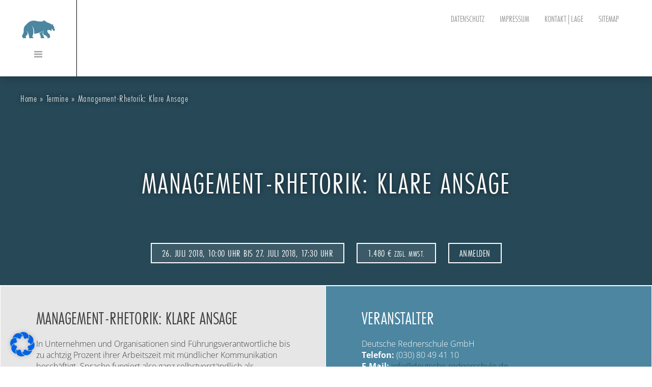

--- FILE ---
content_type: text/html; charset=UTF-8
request_url: https://www.deutsche-rednerschule.de/veranstaltung-termin/management-rhetorik-klare-ansage-5/
body_size: 17969
content:
<!DOCTYPE html>
<html lang="de" class="no-js">
<head>
	<meta charset="UTF-8">
	<meta name="viewport" content="width=device-width, initial-scale=1">
	<link rel="profile" href="https://gmpg.org/xfn/11">
	    
	<script>(function(html){html.className = html.className.replace(/\bno-js\b/,'js')})(document.documentElement);</script>
<meta name='robots' content='index, follow, max-image-preview:large, max-snippet:-1, max-video-preview:-1' />

	<!-- This site is optimized with the Yoast SEO plugin v19.13 - https://yoast.com/wordpress/plugins/seo/ -->
	<title>Unser Seminar für Management-Rhetorik: Klare Ansage</title>
	<meta name="description" content="Das Aufbauseminar rund um das Thema Rhetorik und Führungsstile: neue Impulse der Management-Rhetorik für effiziente Führung und tägliche Verhandlungen." />
	<link rel="canonical" href="https://www.deutsche-rednerschule.de/veranstaltung-termin/management-rhetorik-klare-ansage-5/" />
	<meta property="og:locale" content="de_DE" />
	<meta property="og:type" content="article" />
	<meta property="og:title" content="Unser Seminar für Management-Rhetorik: Klare Ansage" />
	<meta property="og:description" content="Das Aufbauseminar rund um das Thema Rhetorik und Führungsstile: neue Impulse der Management-Rhetorik für effiziente Führung und tägliche Verhandlungen." />
	<meta property="og:url" content="https://www.deutsche-rednerschule.de/veranstaltung-termin/management-rhetorik-klare-ansage-5/" />
	<meta property="og:site_name" content="Deutsche Rednerschule" />
	<meta property="article:modified_time" content="2018-07-25T11:00:01+00:00" />
	<meta name="twitter:card" content="summary_large_image" />
	<script type="application/ld+json" class="yoast-schema-graph">{"@context":"https://schema.org","@graph":[{"@type":"WebPage","@id":"https://www.deutsche-rednerschule.de/veranstaltung-termin/management-rhetorik-klare-ansage-5/","url":"https://www.deutsche-rednerschule.de/veranstaltung-termin/management-rhetorik-klare-ansage-5/","name":"Unser Seminar für Management-Rhetorik: Klare Ansage","isPartOf":{"@id":"https://www.deutsche-rednerschule.de/#website"},"datePublished":"2018-03-22T09:59:29+00:00","dateModified":"2018-07-25T11:00:01+00:00","description":"Das Aufbauseminar rund um das Thema Rhetorik und Führungsstile: neue Impulse der Management-Rhetorik für effiziente Führung und tägliche Verhandlungen.","breadcrumb":{"@id":"https://www.deutsche-rednerschule.de/veranstaltung-termin/management-rhetorik-klare-ansage-5/#breadcrumb"},"inLanguage":"de","potentialAction":[{"@type":"ReadAction","target":["https://www.deutsche-rednerschule.de/veranstaltung-termin/management-rhetorik-klare-ansage-5/"]}]},{"@type":"BreadcrumbList","@id":"https://www.deutsche-rednerschule.de/veranstaltung-termin/management-rhetorik-klare-ansage-5/#breadcrumb","itemListElement":[{"@type":"ListItem","position":1,"name":"Startseite","item":"https://www.deutsche-rednerschule.de/"},{"@type":"ListItem","position":2,"name":"Management-Rhetorik: Klare Ansage"}]},{"@type":"WebSite","@id":"https://www.deutsche-rednerschule.de/#website","url":"https://www.deutsche-rednerschule.de/","name":"Deutsche Rednerschule","description":"100% Rhetorik vom Profi | Infos hier","potentialAction":[{"@type":"SearchAction","target":{"@type":"EntryPoint","urlTemplate":"https://www.deutsche-rednerschule.de/?s={search_term_string}"},"query-input":"required name=search_term_string"}],"inLanguage":"de"}]}</script>
	<!-- / Yoast SEO plugin. -->


<link rel='dns-prefetch' href='//hcaptcha.com' />
<link rel="alternate" type="application/rss+xml" title="Deutsche Rednerschule &raquo; Feed" href="https://www.deutsche-rednerschule.de/feed/" />
<link rel="alternate" type="application/rss+xml" title="Deutsche Rednerschule &raquo; Kommentar-Feed" href="https://www.deutsche-rednerschule.de/comments/feed/" />
<script type="text/javascript">
window._wpemojiSettings = {"baseUrl":"https:\/\/s.w.org\/images\/core\/emoji\/14.0.0\/72x72\/","ext":".png","svgUrl":"https:\/\/s.w.org\/images\/core\/emoji\/14.0.0\/svg\/","svgExt":".svg","source":{"concatemoji":"https:\/\/www.deutsche-rednerschule.de\/wp-includes\/js\/wp-emoji-release.min.js?ver=6.1.9"}};
/*! This file is auto-generated */
!function(e,a,t){var n,r,o,i=a.createElement("canvas"),p=i.getContext&&i.getContext("2d");function s(e,t){var a=String.fromCharCode,e=(p.clearRect(0,0,i.width,i.height),p.fillText(a.apply(this,e),0,0),i.toDataURL());return p.clearRect(0,0,i.width,i.height),p.fillText(a.apply(this,t),0,0),e===i.toDataURL()}function c(e){var t=a.createElement("script");t.src=e,t.defer=t.type="text/javascript",a.getElementsByTagName("head")[0].appendChild(t)}for(o=Array("flag","emoji"),t.supports={everything:!0,everythingExceptFlag:!0},r=0;r<o.length;r++)t.supports[o[r]]=function(e){if(p&&p.fillText)switch(p.textBaseline="top",p.font="600 32px Arial",e){case"flag":return s([127987,65039,8205,9895,65039],[127987,65039,8203,9895,65039])?!1:!s([55356,56826,55356,56819],[55356,56826,8203,55356,56819])&&!s([55356,57332,56128,56423,56128,56418,56128,56421,56128,56430,56128,56423,56128,56447],[55356,57332,8203,56128,56423,8203,56128,56418,8203,56128,56421,8203,56128,56430,8203,56128,56423,8203,56128,56447]);case"emoji":return!s([129777,127995,8205,129778,127999],[129777,127995,8203,129778,127999])}return!1}(o[r]),t.supports.everything=t.supports.everything&&t.supports[o[r]],"flag"!==o[r]&&(t.supports.everythingExceptFlag=t.supports.everythingExceptFlag&&t.supports[o[r]]);t.supports.everythingExceptFlag=t.supports.everythingExceptFlag&&!t.supports.flag,t.DOMReady=!1,t.readyCallback=function(){t.DOMReady=!0},t.supports.everything||(n=function(){t.readyCallback()},a.addEventListener?(a.addEventListener("DOMContentLoaded",n,!1),e.addEventListener("load",n,!1)):(e.attachEvent("onload",n),a.attachEvent("onreadystatechange",function(){"complete"===a.readyState&&t.readyCallback()})),(e=t.source||{}).concatemoji?c(e.concatemoji):e.wpemoji&&e.twemoji&&(c(e.twemoji),c(e.wpemoji)))}(window,document,window._wpemojiSettings);
</script>
<style type="text/css">
img.wp-smiley,
img.emoji {
	display: inline !important;
	border: none !important;
	box-shadow: none !important;
	height: 1em !important;
	width: 1em !important;
	margin: 0 0.07em !important;
	vertical-align: -0.1em !important;
	background: none !important;
	padding: 0 !important;
}
</style>
	<link rel="stylesheet" href="https://www.deutsche-rednerschule.de/wp-content/cache/minify/d7cb9.css" media="all" />


<style id='global-styles-inline-css' type='text/css'>
body{--wp--preset--color--black: #000000;--wp--preset--color--cyan-bluish-gray: #abb8c3;--wp--preset--color--white: #ffffff;--wp--preset--color--pale-pink: #f78da7;--wp--preset--color--vivid-red: #cf2e2e;--wp--preset--color--luminous-vivid-orange: #ff6900;--wp--preset--color--luminous-vivid-amber: #fcb900;--wp--preset--color--light-green-cyan: #7bdcb5;--wp--preset--color--vivid-green-cyan: #00d084;--wp--preset--color--pale-cyan-blue: #8ed1fc;--wp--preset--color--vivid-cyan-blue: #0693e3;--wp--preset--color--vivid-purple: #9b51e0;--wp--preset--gradient--vivid-cyan-blue-to-vivid-purple: linear-gradient(135deg,rgba(6,147,227,1) 0%,rgb(155,81,224) 100%);--wp--preset--gradient--light-green-cyan-to-vivid-green-cyan: linear-gradient(135deg,rgb(122,220,180) 0%,rgb(0,208,130) 100%);--wp--preset--gradient--luminous-vivid-amber-to-luminous-vivid-orange: linear-gradient(135deg,rgba(252,185,0,1) 0%,rgba(255,105,0,1) 100%);--wp--preset--gradient--luminous-vivid-orange-to-vivid-red: linear-gradient(135deg,rgba(255,105,0,1) 0%,rgb(207,46,46) 100%);--wp--preset--gradient--very-light-gray-to-cyan-bluish-gray: linear-gradient(135deg,rgb(238,238,238) 0%,rgb(169,184,195) 100%);--wp--preset--gradient--cool-to-warm-spectrum: linear-gradient(135deg,rgb(74,234,220) 0%,rgb(151,120,209) 20%,rgb(207,42,186) 40%,rgb(238,44,130) 60%,rgb(251,105,98) 80%,rgb(254,248,76) 100%);--wp--preset--gradient--blush-light-purple: linear-gradient(135deg,rgb(255,206,236) 0%,rgb(152,150,240) 100%);--wp--preset--gradient--blush-bordeaux: linear-gradient(135deg,rgb(254,205,165) 0%,rgb(254,45,45) 50%,rgb(107,0,62) 100%);--wp--preset--gradient--luminous-dusk: linear-gradient(135deg,rgb(255,203,112) 0%,rgb(199,81,192) 50%,rgb(65,88,208) 100%);--wp--preset--gradient--pale-ocean: linear-gradient(135deg,rgb(255,245,203) 0%,rgb(182,227,212) 50%,rgb(51,167,181) 100%);--wp--preset--gradient--electric-grass: linear-gradient(135deg,rgb(202,248,128) 0%,rgb(113,206,126) 100%);--wp--preset--gradient--midnight: linear-gradient(135deg,rgb(2,3,129) 0%,rgb(40,116,252) 100%);--wp--preset--duotone--dark-grayscale: url('#wp-duotone-dark-grayscale');--wp--preset--duotone--grayscale: url('#wp-duotone-grayscale');--wp--preset--duotone--purple-yellow: url('#wp-duotone-purple-yellow');--wp--preset--duotone--blue-red: url('#wp-duotone-blue-red');--wp--preset--duotone--midnight: url('#wp-duotone-midnight');--wp--preset--duotone--magenta-yellow: url('#wp-duotone-magenta-yellow');--wp--preset--duotone--purple-green: url('#wp-duotone-purple-green');--wp--preset--duotone--blue-orange: url('#wp-duotone-blue-orange');--wp--preset--font-size--small: 13px;--wp--preset--font-size--medium: 20px;--wp--preset--font-size--large: 36px;--wp--preset--font-size--x-large: 42px;--wp--preset--spacing--20: 0.44rem;--wp--preset--spacing--30: 0.67rem;--wp--preset--spacing--40: 1rem;--wp--preset--spacing--50: 1.5rem;--wp--preset--spacing--60: 2.25rem;--wp--preset--spacing--70: 3.38rem;--wp--preset--spacing--80: 5.06rem;}:where(.is-layout-flex){gap: 0.5em;}body .is-layout-flow > .alignleft{float: left;margin-inline-start: 0;margin-inline-end: 2em;}body .is-layout-flow > .alignright{float: right;margin-inline-start: 2em;margin-inline-end: 0;}body .is-layout-flow > .aligncenter{margin-left: auto !important;margin-right: auto !important;}body .is-layout-constrained > .alignleft{float: left;margin-inline-start: 0;margin-inline-end: 2em;}body .is-layout-constrained > .alignright{float: right;margin-inline-start: 2em;margin-inline-end: 0;}body .is-layout-constrained > .aligncenter{margin-left: auto !important;margin-right: auto !important;}body .is-layout-constrained > :where(:not(.alignleft):not(.alignright):not(.alignfull)){max-width: var(--wp--style--global--content-size);margin-left: auto !important;margin-right: auto !important;}body .is-layout-constrained > .alignwide{max-width: var(--wp--style--global--wide-size);}body .is-layout-flex{display: flex;}body .is-layout-flex{flex-wrap: wrap;align-items: center;}body .is-layout-flex > *{margin: 0;}:where(.wp-block-columns.is-layout-flex){gap: 2em;}.has-black-color{color: var(--wp--preset--color--black) !important;}.has-cyan-bluish-gray-color{color: var(--wp--preset--color--cyan-bluish-gray) !important;}.has-white-color{color: var(--wp--preset--color--white) !important;}.has-pale-pink-color{color: var(--wp--preset--color--pale-pink) !important;}.has-vivid-red-color{color: var(--wp--preset--color--vivid-red) !important;}.has-luminous-vivid-orange-color{color: var(--wp--preset--color--luminous-vivid-orange) !important;}.has-luminous-vivid-amber-color{color: var(--wp--preset--color--luminous-vivid-amber) !important;}.has-light-green-cyan-color{color: var(--wp--preset--color--light-green-cyan) !important;}.has-vivid-green-cyan-color{color: var(--wp--preset--color--vivid-green-cyan) !important;}.has-pale-cyan-blue-color{color: var(--wp--preset--color--pale-cyan-blue) !important;}.has-vivid-cyan-blue-color{color: var(--wp--preset--color--vivid-cyan-blue) !important;}.has-vivid-purple-color{color: var(--wp--preset--color--vivid-purple) !important;}.has-black-background-color{background-color: var(--wp--preset--color--black) !important;}.has-cyan-bluish-gray-background-color{background-color: var(--wp--preset--color--cyan-bluish-gray) !important;}.has-white-background-color{background-color: var(--wp--preset--color--white) !important;}.has-pale-pink-background-color{background-color: var(--wp--preset--color--pale-pink) !important;}.has-vivid-red-background-color{background-color: var(--wp--preset--color--vivid-red) !important;}.has-luminous-vivid-orange-background-color{background-color: var(--wp--preset--color--luminous-vivid-orange) !important;}.has-luminous-vivid-amber-background-color{background-color: var(--wp--preset--color--luminous-vivid-amber) !important;}.has-light-green-cyan-background-color{background-color: var(--wp--preset--color--light-green-cyan) !important;}.has-vivid-green-cyan-background-color{background-color: var(--wp--preset--color--vivid-green-cyan) !important;}.has-pale-cyan-blue-background-color{background-color: var(--wp--preset--color--pale-cyan-blue) !important;}.has-vivid-cyan-blue-background-color{background-color: var(--wp--preset--color--vivid-cyan-blue) !important;}.has-vivid-purple-background-color{background-color: var(--wp--preset--color--vivid-purple) !important;}.has-black-border-color{border-color: var(--wp--preset--color--black) !important;}.has-cyan-bluish-gray-border-color{border-color: var(--wp--preset--color--cyan-bluish-gray) !important;}.has-white-border-color{border-color: var(--wp--preset--color--white) !important;}.has-pale-pink-border-color{border-color: var(--wp--preset--color--pale-pink) !important;}.has-vivid-red-border-color{border-color: var(--wp--preset--color--vivid-red) !important;}.has-luminous-vivid-orange-border-color{border-color: var(--wp--preset--color--luminous-vivid-orange) !important;}.has-luminous-vivid-amber-border-color{border-color: var(--wp--preset--color--luminous-vivid-amber) !important;}.has-light-green-cyan-border-color{border-color: var(--wp--preset--color--light-green-cyan) !important;}.has-vivid-green-cyan-border-color{border-color: var(--wp--preset--color--vivid-green-cyan) !important;}.has-pale-cyan-blue-border-color{border-color: var(--wp--preset--color--pale-cyan-blue) !important;}.has-vivid-cyan-blue-border-color{border-color: var(--wp--preset--color--vivid-cyan-blue) !important;}.has-vivid-purple-border-color{border-color: var(--wp--preset--color--vivid-purple) !important;}.has-vivid-cyan-blue-to-vivid-purple-gradient-background{background: var(--wp--preset--gradient--vivid-cyan-blue-to-vivid-purple) !important;}.has-light-green-cyan-to-vivid-green-cyan-gradient-background{background: var(--wp--preset--gradient--light-green-cyan-to-vivid-green-cyan) !important;}.has-luminous-vivid-amber-to-luminous-vivid-orange-gradient-background{background: var(--wp--preset--gradient--luminous-vivid-amber-to-luminous-vivid-orange) !important;}.has-luminous-vivid-orange-to-vivid-red-gradient-background{background: var(--wp--preset--gradient--luminous-vivid-orange-to-vivid-red) !important;}.has-very-light-gray-to-cyan-bluish-gray-gradient-background{background: var(--wp--preset--gradient--very-light-gray-to-cyan-bluish-gray) !important;}.has-cool-to-warm-spectrum-gradient-background{background: var(--wp--preset--gradient--cool-to-warm-spectrum) !important;}.has-blush-light-purple-gradient-background{background: var(--wp--preset--gradient--blush-light-purple) !important;}.has-blush-bordeaux-gradient-background{background: var(--wp--preset--gradient--blush-bordeaux) !important;}.has-luminous-dusk-gradient-background{background: var(--wp--preset--gradient--luminous-dusk) !important;}.has-pale-ocean-gradient-background{background: var(--wp--preset--gradient--pale-ocean) !important;}.has-electric-grass-gradient-background{background: var(--wp--preset--gradient--electric-grass) !important;}.has-midnight-gradient-background{background: var(--wp--preset--gradient--midnight) !important;}.has-small-font-size{font-size: var(--wp--preset--font-size--small) !important;}.has-medium-font-size{font-size: var(--wp--preset--font-size--medium) !important;}.has-large-font-size{font-size: var(--wp--preset--font-size--large) !important;}.has-x-large-font-size{font-size: var(--wp--preset--font-size--x-large) !important;}
.wp-block-navigation a:where(:not(.wp-element-button)){color: inherit;}
:where(.wp-block-columns.is-layout-flex){gap: 2em;}
.wp-block-pullquote{font-size: 1.5em;line-height: 1.6;}
</style>
<link rel="stylesheet" href="https://www.deutsche-rednerschule.de/wp-content/cache/minify/82b23.css" media="all" />



<!--[if lt IE 10]>
<link rel='stylesheet' id='twentysixteen-ie-css' href='https://www.deutsche-rednerschule.de/wp-content/themes/deutsche-rednerschule/css/ie.css?ver=20150930' type='text/css' media='all' />
<![endif]-->
<!--[if lt IE 9]>
<link rel='stylesheet' id='twentysixteen-ie8-css' href='https://www.deutsche-rednerschule.de/wp-content/themes/deutsche-rednerschule/css/ie8.css?ver=20151230' type='text/css' media='all' />
<![endif]-->
<!--[if lt IE 8]>
<link rel='stylesheet' id='twentysixteen-ie7-css' href='https://www.deutsche-rednerschule.de/wp-content/themes/deutsche-rednerschule/css/ie7.css?ver=20150930' type='text/css' media='all' />
<![endif]-->

<!--[if lt IE 9]>
<script type='text/javascript' src='https://www.deutsche-rednerschule.de/wp-content/themes/deutsche-rednerschule/js/html5.js?ver=3.7.3' id='twentysixteen-html5-js'></script>
<![endif]-->
<script  src="https://www.deutsche-rednerschule.de/wp-content/cache/minify/818c0.js"></script>


<script type='text/javascript' id='borlabs-cookie-prioritize-js-extra'>
/* <![CDATA[ */
var borlabsCookiePrioritized = {"domain":"www.deutsche-rednerschule.de","path":"\/","version":"1","bots":"1","optInJS":{"essential":{"typekit":"[base64]"},"marketing":{"google-tag-manager":"[base64]\/[base64]"}}};
/* ]]> */
</script>
<script  src="https://www.deutsche-rednerschule.de/wp-content/cache/minify/8b93a.js"></script>

<link rel="https://api.w.org/" href="https://www.deutsche-rednerschule.de/wp-json/" /><link rel="EditURI" type="application/rsd+xml" title="RSD" href="https://www.deutsche-rednerschule.de/xmlrpc.php?rsd" />
<link rel="wlwmanifest" type="application/wlwmanifest+xml" href="https://www.deutsche-rednerschule.de/wp-includes/wlwmanifest.xml" />
<meta name="generator" content="WordPress 6.1.9" />
<link rel='shortlink' href='https://www.deutsche-rednerschule.de/?p=2395' />
<link rel="alternate" type="application/json+oembed" href="https://www.deutsche-rednerschule.de/wp-json/oembed/1.0/embed?url=https%3A%2F%2Fwww.deutsche-rednerschule.de%2Fveranstaltung-termin%2Fmanagement-rhetorik-klare-ansage-5%2F" />
<link rel="alternate" type="text/xml+oembed" href="https://www.deutsche-rednerschule.de/wp-json/oembed/1.0/embed?url=https%3A%2F%2Fwww.deutsche-rednerschule.de%2Fveranstaltung-termin%2Fmanagement-rhetorik-klare-ansage-5%2F&#038;format=xml" />
<style>
.h-captcha{position:relative;display:block;margin-bottom:2rem;padding:0;clear:both}.h-captcha[data-size="normal"]{width:303px;height:78px}.h-captcha[data-size="compact"]{width:164px;height:144px}.h-captcha[data-size="invisible"]{display:none}.h-captcha::before{content:'';display:block;position:absolute;top:0;left:0;background:url(https://www.deutsche-rednerschule.de/wp-content/plugins/hcaptcha-for-forms-and-more/assets/images/hcaptcha-div-logo.svg) no-repeat;border:1px solid transparent;border-radius:4px}.h-captcha[data-size="normal"]::before{width:300px;height:74px;background-position:94% 28%}.h-captcha[data-size="compact"]::before{width:156px;height:136px;background-position:50% 79%}.h-captcha[data-theme="light"]::before,body.is-light-theme .h-captcha[data-theme="auto"]::before,.h-captcha[data-theme="auto"]::before{background-color:#fafafa;border:1px solid #e0e0e0}.h-captcha[data-theme="dark"]::before,body.is-dark-theme .h-captcha[data-theme="auto"]::before,html.wp-dark-mode-active .h-captcha[data-theme="auto"]::before,html.drdt-dark-mode .h-captcha[data-theme="auto"]::before{background-image:url(https://www.deutsche-rednerschule.de/wp-content/plugins/hcaptcha-for-forms-and-more/assets/images/hcaptcha-div-logo-white.svg);background-repeat:no-repeat;background-color:#333;border:1px solid #f5f5f5}.h-captcha[data-size="invisible"]::before{display:none}.h-captcha iframe{position:relative}div[style*="z-index: 2147483647"] div[style*="border-width: 11px"][style*="position: absolute"][style*="pointer-events: none"]{border-style:none}
</style>
<!-- Google Tag Manager -->
<script>if('0'==='1'){(function(w,d,s,l,i){w[l]=w[l]||[];w[l].push({"gtm.start":
new Date().getTime(),event:"gtm.js"});var f=d.getElementsByTagName(s)[0],
j=d.createElement(s),dl=l!="dataLayer"?"&l="+l:"";j.async=true;j.src=
"https://www.googletagmanager.com/gtm.js?id="+i+dl;f.parentNode.insertBefore(j,f);
})(window,document,"script","dataLayer","GTM-P439V5K");}</script>
<!-- End Google Tag Manager --><style>
span[data-name="hcap-cf7"] .h-captcha{margin-bottom:0}span[data-name="hcap-cf7"]~input[type="submit"],span[data-name="hcap-cf7"]~button[type="submit"]{margin-top:2rem}
</style>
    
    <link rel="apple-touch-icon" sizes="57x57" href="https://www.deutsche-rednerschule.de/wp-content/themes/deutsche-rednerschule/favicons/apple-touch-icon-57x57.png">
    <link rel="apple-touch-icon" sizes="60x60" href="https://www.deutsche-rednerschule.de/wp-content/themes/deutsche-rednerschule/favicons/apple-touch-icon-60x60.png">
    <link rel="apple-touch-icon" sizes="72x72" href="https://www.deutsche-rednerschule.de/wp-content/themes/deutsche-rednerschule/favicons/apple-touch-icon-72x72.png">
    <link rel="apple-touch-icon" sizes="76x76" href="https://www.deutsche-rednerschule.de/wp-content/themes/deutsche-rednerschule/favicons/apple-touch-icon-76x76.png">
    <link rel="apple-touch-icon" sizes="114x114" href="https://www.deutsche-rednerschule.de/wp-content/themes/deutsche-rednerschule/favicons/apple-touch-icon-114x114.png">
    <link rel="apple-touch-icon" sizes="120x120" href="https://www.deutsche-rednerschule.de/wp-content/themes/deutsche-rednerschule/favicons/apple-touch-icon-120x120.png">
    <link rel="apple-touch-icon" sizes="144x144" href="https://www.deutsche-rednerschule.de/wp-content/themes/deutsche-rednerschule/favicons/apple-touch-icon-144x144.png">
    <link rel="apple-touch-icon" sizes="152x152" href="https://www.deutsche-rednerschule.de/wp-content/themes/deutsche-rednerschule/favicons/apple-touch-icon-152x152.png">
    <link rel="apple-touch-icon" sizes="180x180" href="https://www.deutsche-rednerschule.de/wp-content/themes/deutsche-rednerschule/favicons/apple-touch-icon-180x180.png">
    <link rel="icon" type="image/png" href="https://www.deutsche-rednerschule.de/wp-content/themes/deutsche-rednerschule/favicons/favicon-32x32.png" sizes="32x32">
    <link rel="icon" type="image/png" href="https://www.deutsche-rednerschule.de/wp-content/themes/deutsche-rednerschule/favicons/favicon-194x194.png" sizes="194x194">
    <link rel="icon" type="image/png" href="https://www.deutsche-rednerschule.de/wp-content/themes/deutsche-rednerschule/favicons/favicon-96x96.png" sizes="96x96">
    <link rel="icon" type="image/png" href="https://www.deutsche-rednerschule.de/wp-content/themes/deutsche-rednerschule/favicons/android-chrome-192x192.png" sizes="192x192">
    <link rel="icon" type="image/png" href="https://www.deutsche-rednerschule.de/wp-content/themes/deutsche-rednerschule/favicons/favicon-16x16.png" sizes="16x16">
    <link rel="manifest" href="https://www.deutsche-rednerschule.de/wp-content/themes/deutsche-rednerschule/favicons/manifest.json">
    <link rel="mask-icon" href="https://www.deutsche-rednerschule.de/wp-content/themes/deutsche-rednerschule/favicons/safari-pinned-tab.svg" color="#5bbad5">
    <link rel="shortcut icon" href="https://www.deutsche-rednerschule.de/wp-content/themes/deutsche-rednerschule/favicons/favicon.ico">
    <meta name="msapplication-TileColor" content="#da532c">
    <meta name="msapplication-TileImage" content="https://www.deutsche-rednerschule.de/wp-content/themes/deutsche-rednerschule/favicons/mstile-144x144.png">
    <meta name="msapplication-config" content="https://www.deutsche-rednerschule.de/wp-content/themes/deutsche-rednerschule/favicons/browserconfig.xml">
    <meta name="theme-color" content="#ffffff">
    
    <link rel="stylesheet" href="https://www.deutsche-rednerschule.de/wp-content/cache/minify/ca684.css" media="all" />

    <script  src="https://www.deutsche-rednerschule.de/wp-content/cache/minify/fcc98.js"></script>


</head>

<body data-rsssl=1 class="veranstaltung-termin-template-default single single-veranstaltung-termin postid-2395 group-blog no-sidebar">
<!-- Google Tag Manager (noscript) -->
<noscript><iframe src="https://www.googletagmanager.com/ns.html?id=GTM-P439V5K"
height="0" width="0" style="display:none;visibility:hidden"></iframe></noscript>
<!-- End Google Tag Manager (noscript) -->
<header>
	<div class="nav-button">
		<a href="https://www.deutsche-rednerschule.de" class="main-home-link"></a>
		<div class="menu-button"></div>
	</div>
  	<nav id="secondary-menu">
    
     <div class="secondary-menu-element"><a href="https://www.deutsche-rednerschule.de/datenschutz/">Datenschutz</a></div><div class="secondary-menu-element"><a href="https://www.deutsche-rednerschule.de/impressum-datenschutz/">Impressum</a></div><div class="secondary-menu-element"><a href="https://www.deutsche-rednerschule.de/kontakt/">Kontakt|Lage</a></div><div class="secondary-menu-element"><a href="https://www.deutsche-rednerschule.de/sitemap/">Sitemap</a></div>    </nav>
</header>
<nav id="main-menu">
    <div class="nav-wrapper">
    	<nav id="main-navigation" role="navigation">
			<div class="nav-frame">
				<div class="nav-content">
                
                 <div class="nav-element"><a class="topMenuLink menuLink" href="https://www.deutsche-rednerschule.de/finden-sie-das-passende-rhetorik-seminar/">Das passende Rhetorik-Seminar</a></div><div class="nav-element"><div class="subMenuLink menuLink">Für Redner</div><div class="sub-nav"><div class="sub-nav-element uebersicht"><a href="https://www.deutsche-rednerschule.de/seminare-fuer-redner/">Übersicht</a></div><div class="sub-nav-element"><a href="https://www.deutsche-rednerschule.de/seminare-fuer-redner/rhetorik-seminar-rampenlicht/">Rampenlicht</a></div><div class="sub-nav-element"><a href="https://www.deutsche-rednerschule.de/seminare-fuer-redner/praesentationsseminar-praesentieren-im-rampenlicht/">Präsentieren im Rampenlicht</a></div><div class="sub-nav-element"><a href="https://www.deutsche-rednerschule.de/seminare-fuer-redner/rhetorik-seminar-performanz/">Performanz</a></div><div class="sub-nav-element"><a href="https://www.deutsche-rednerschule.de/seminare-fuer-redner/redepult/">Redepult</a></div><div class="sub-nav-element"><a href="https://www.deutsche-rednerschule.de/seminare-fuer-redner/management-rhetorik/">Klare Ansage</a></div><div class="sub-nav-element"><a href="https://www.deutsche-rednerschule.de/seminare-fuer-redner/rhetorik-woche/">Rhetorik-Woche</a></div><div class="sub-nav-element"><a href="https://www.deutsche-rednerschule.de/seminare-fuer-redner/rhetorik-woche-plus/">Rhetorik-Woche plus</a></div></div></div><div class="nav-element"><div class="subMenuLink menuLink">Für Texter</div><div class="sub-nav"><div class="sub-nav-element uebersicht"><a href="https://www.deutsche-rednerschule.de/fuer-texter/">Übersicht</a></div><div class="sub-nav-element"><a href="https://www.deutsche-rednerschule.de/fuer-texter/manuskript/">Manuskript</a></div><div class="sub-nav-element"><a href="https://www.deutsche-rednerschule.de/fuer-texter/botschaft/">Botschaft</a></div><div class="sub-nav-element"><a href="https://www.deutsche-rednerschule.de/fuer-texter/textseminar-standpunkt/">Standpunkt</a></div></div></div><div class="nav-element"><div class="subMenuLink menuLink">Medientrainings</div><div class="sub-nav"><div class="sub-nav-element uebersicht"><a href="https://www.deutsche-rednerschule.de/medientrainings/">Übersicht</a></div><div class="sub-nav-element"><a href="https://www.deutsche-rednerschule.de/medientrainings/medientraining-talk-und-statement/">Medientraining Talk und Statement</a></div><div class="sub-nav-element"><a href="https://www.deutsche-rednerschule.de/medientrainings/medientraining-moderation/">Medientraining Moderation</a></div></div></div><div class="nav-element"><a class="topMenuLink menuLink" href="https://www.deutsche-rednerschule.de/rhetorik-einzeltrainings-unter-4-augen/">Unter 4 Augen</a></div><div class="nav-element"><a class="topMenuLink menuLink" href="https://www.deutsche-rednerschule.de/rhetorikangebote-in-englischer-sprache/">Rhetorikangebote in englischer Sprache</a></div><div class="nav-element"><div class="subMenuLink menuLink">Für Firmen und NGOs</div><div class="sub-nav"><div class="sub-nav-element uebersicht"><a href="https://www.deutsche-rednerschule.de/fuer-firmen-und-ngos/">Übersicht</a></div><div class="sub-nav-element"><a href="https://www.deutsche-rednerschule.de/fuer-firmen-und-ngos/rhetorik-seminare-fuer-firmen-beratung-fuer-personaler/">Beratung für Personaler</a></div><div class="sub-nav-element"><a href="https://www.deutsche-rednerschule.de/fuer-firmen-und-ngos/fuer-firmen-und-ngos-inhouse-rhetorikseminare/">Inhouse-Rhetorikseminare</a></div></div></div><div class="nav-element"><a class="topMenuLink menuLink" href="https://www.deutsche-rednerschule.de/termine/">Termine</a></div><div class="nav-element"><div class="subMenuLink menuLink">Textservice</div><div class="sub-nav"><div class="sub-nav-element uebersicht"><a href="https://www.deutsche-rednerschule.de/textservice/">Übersicht</a></div><div class="sub-nav-element"><a href="https://www.deutsche-rednerschule.de/textservice/praesentationen/">Präsentationen</a></div><div class="sub-nav-element"><a href="https://www.deutsche-rednerschule.de/textservice/redenschreiben/">Redenschreiben</a></div><div class="sub-nav-element"><a href="https://www.deutsche-rednerschule.de/textservice/werbe-und-pr-texte/">Werbe- und PR-Texte</a></div></div></div><div class="nav-element"><div class="subMenuLink menuLink">Bärenstark</div><div class="sub-nav"><div class="sub-nav-element uebersicht"><a href="https://www.deutsche-rednerschule.de/baerenstark/">Übersicht</a></div><div class="sub-nav-element"><a href="https://www.deutsche-rednerschule.de/baerenstark/historie/">Historie</a></div><div class="sub-nav-element"><a href="https://www.deutsche-rednerschule.de/baerenstark/ueber-vierzig-jahre-rhetorik-seminare-referenzen/">Rhetorik-Seminare: Referenzen</a></div><div class="sub-nav-element"><a href="https://www.deutsche-rednerschule.de/baerenstark/rhetorik-philosophie/">Philosophie</a></div><div class="sub-nav-element"><a href="https://www.deutsche-rednerschule.de/baerenstark/publikationen/">Publikationen</a></div><div class="sub-nav-element"><a href="https://www.deutsche-rednerschule.de/baerenstark/team/">Team</a></div></div></div><div class="nav-element"><a class="topMenuLink menuLink" href="https://www.deutsche-rednerschule.de/aktuelles/">Aktuelles</a></div><div class="nav-element"><div class="subMenuLink menuLink">Rhetorik-Blog</div><div class="sub-nav"><div class="sub-nav-element uebersicht"><a href="https://www.deutsche-rednerschule.de/rhetorik-blog/">Übersicht</a></div><div class="sub-nav-element"><a href="https://www.deutsche-rednerschule.de/category/aktivitaeten/">Aktivitäten</a></div><div class="sub-nav-element"><a href="https://www.deutsche-rednerschule.de/category/presseschau/">Presseschau</a></div><div class="sub-nav-element"><a href="https://www.deutsche-rednerschule.de/category/der-grunewald-rat/">Der Grunewald-Rat</a></div><div class="sub-nav-element"><a href="https://www.deutsche-rednerschule.de/category/rhetorik-themen/">Rhetorik Themen</a></div></div></div><div class="nav-element"><a class="topMenuLink menuLink" href="https://www.deutsche-rednerschule.de/figuren-und-tropen-der-rhetorik/">Figuren und Tropen der Rhetorik</a></div><div class="nav-element"><a class="topMenuLink menuLink" href="https://www.deutsche-rednerschule.de/rhetorik-definition/">Rhetorik-Definitionen</a></div><div class="nav-element"><a class="topMenuLink menuLink" href="https://www.deutsche-rednerschule.de">Rhetorik</a></div><div class="nav-element"><a class="topMenuLink menuLink" href="https://www.deutsche-rednerschule.de/anmeldeformular/">Anmeldeformular</a></div>                        
                	<nav id="secondary-header-menu">
                    
                    	<div class="nav-element"><a class="topMenuLink menuLink" href="https://www.deutsche-rednerschule.de/datenschutz/">Datenschutz</a></div><div class="nav-element"><a class="topMenuLink menuLink" href="https://www.deutsche-rednerschule.de/impressum-datenschutz/">Impressum</a></div><div class="nav-element"><a class="topMenuLink menuLink" href="https://www.deutsche-rednerschule.de/kontakt/">Kontakt|Lage</a></div><div class="nav-element"><a class="topMenuLink menuLink" href="https://www.deutsche-rednerschule.de/sitemap/">Sitemap</a></div>                    </nav>
                <div class="clearFloat"></div>
				</div>
			</div>
		</nav>
    </div>
</nav>


<div id="slider">
    </div>
<div class="slider-breadcrumps">	
<a href="https://www.deutsche-rednerschule.de">Home</a> &raquo; <a href="https://www.deutsche-rednerschule.de/termine//">Termine</a> &raquo; <span class="current-page">Management-Rhetorik: Klare Ansage</span></div>
 <div class="slider-text">
 		    	<h2>Management-Rhetorik: Klare Ansage</h2>
        <p class="event-details">
                	<span class="event-details-element">26. Juli 2018, 10:00 Uhr bis 27. Juli 2018, 17:30 Uhr</span>
        	<span class="event-details-element">1.480 € <small>zzgl. MwSt.</small></span>
        	<a class="event-details-element" href="https://www.deutsche-rednerschule.de/anmeldeformular/?event_id=2395">Anmelden</a>
                </p>
</div>



<main class="events-single">

    
        <div class="sub-content-wrapper">
            <div class="article-text-content">
            	<div class="article-sub-text-element">
                    <h3>Management-Rhetorik: Klare Ansage</h3>
                    <p>In Unternehmen und Organisationen sind Führungsverantwortliche bis zu achtzig Prozent ihrer Arbeitszeit mit mündlicher Kommunikation beschäftigt. Sprache fungiert also ganz selbstverständlich als Management- und Verhandlungsmittel. Überzeugungsarbeit, Akzeptanz- und Konsensstiftung sind permanente Aufgaben des Managers, die sich auf das gesamte Klima im Unternehmen auswirken.</p>
<p>Die landläufigen und branchenübergreifenden Kriegs- und Schifffahrtsmetaphoriken hingegen sind nicht nur abgedroschen. Sie verhindern auch jegliche unternehmenskulturelle Abgrenzung zu Wettbewerbern. Hinzu kommen oft zu beobachtende Diskrepanzen zwischen Führungsstilen, Reifegraden von Mitarbeitern und dem vorherrschenden Kommunikationsstil.</p>
<p>Wir helfen Ihnen dabei, einen authentischen Sprachstil zu entwickeln, der zu Ihrem Führungsstil passt. Und sich auch in schwierigen Zeiten motivierend auf Ihre Mitarbeiter auswirkt.</p>
<p><strong>Eckdaten des Seminars:</strong></p>
<ul>
<li>benötigtes Vorwissen: Teilnehmer sollten über kommunikatives Grundwissen und eine gewisse Erfahrung als Führungskraft verfügen – ideal ist das Seminar Rampenlicht als Grundlage</li>
<li>maximale Teilnehmeranzahl: fünf Teilnehmer</li>
<li>Dauer des Seminars: zwei Tage (15 Zeitstunden plus Pausen)</li>
</ul>
                </div>
                	                        <div class="article-sub-text-element">
							<h3>Inhalte</h3>
							<ul>
<li>Bedeutung des Rhetorikbegriffs und des Begriffs Managementrhetorik</li>
<li>Harmonisierung von eigenen Ansprüchen an den Führungsstil und tatsächlichen kommunikativen Handlungen</li>
<li>Abgleich unternehmenskultureller Rahmenbedingungen mit (wahrgenommenen) Reifegraden von Mitarbeitern und eigener Kommunikation</li>
<li>Analyse von Konflikten und konfliktartigen Situationen</li>
<li>Botschaften und Kernaussagen</li>
<li>effektivere und effizientere Führung durch strukturierte Kommunikation</li>
<li>Anwenden von Formulierung- und Fragetechniken</li>
</ul>
                        </div>
						                        <div class="article-sub-text-element">
							<h3>Für wen ist das Seminar geeignet?</h3>
							<ul>
<li>ausschließlich Führungskräfte der Wirtschaft, des Öffentlichen Dienstes und der Politik – insbesondere der Ebenen L1 bis L3</li>
</ul>
                        </div>
						                        <div class="article-sub-text-element">
							<h3>Hotels</h3>
							<p><img decoding="async" loading="lazy" class="alignnone wp-image-1472" src="https://www.deutsche-rednerschule.de/wp-content/uploads/2016/12/ARCOTEL-300x103.jpg" alt="arcotel" width="538" height="185" srcset="https://www.deutsche-rednerschule.de/wp-content/uploads/2016/12/ARCOTEL-300x103.jpg 300w, https://www.deutsche-rednerschule.de/wp-content/uploads/2016/12/ARCOTEL.jpg 744w" sizes="(max-width: 538px) 85vw, 538px" /></p>
<p>Sie suchen ein Hotel in der Nähe? Unsere Empfehlung ist das <strong>Arcotel John F</strong> – das keine zehn Gehminuten von der Deutschen Rednerschule entfernt ist. Sie erhalten dort <strong>10 Prozent Rabatt</strong> auf die tagesaktuelle Rate, wenn Sie beim Buchen die Deutsche Rednerschule nennen.</p>
<p>Kontaktdaten:<br />
Telefon: 030/40 50 46 – 19 82<br />
mail: reservation.johnf@arcotelhotels.com<br />
<strong><a href="http://www.arcotelhotels.com/de/john_f_hotel_berlin/?r=4176176&amp;gclid=CP2U47_i0tACFRW3GwodypENwQ" target="_blank" rel="noopener">Und hier geht es direkt zum Hotel …</a></strong></p>
<p><strong><a href="https://www.google.de/maps/search/Hotels+N%C3%A4he+Glinkastra%C3%9Fe+30/@52.5312371,13.3706393,15.46z" target="_blank" rel="noopener">Sie suchen ein anderes Hotel in der Nähe? Dann klicken Sie bitte hier.</a></strong></p>
                        </div>
						                
            </div>
            
            <div class="article-text-detail">
                <div class="article-text-detail-element event-host"><h3>Veranstalter</h3><p>Deutsche Rednerschule GmbH<a href="https://deutsche-rednerschule.de/veranstalter/die-deutsche-rednerschule-gmbh/"><br />
</a><strong>Telefon:</strong> (030) 80 49 41 10<br />
<strong>E-Mail: </strong><a href="mailto:info@deutsche-rednerschule.de">info@deutsche-rednerschule.de<br />
</a><strong>Webseite:</strong> <a href="https://www.deutsche-rednerschule.de">www.deutsche-rednerschule.de</a></p>
</div>
                <div class="article-text-detail-element event-location"><h3>Veranstaltungsort</h3><p>Deutsche Rednerschule GmbH<br />
Glinkastraße 30<br />
D-10117 Berlin</p>
</div>
                <div class="article-text-detail-element event-maps"><div class="BorlabsCookie _brlbs-cb-googlemaps"><div class="_brlbs-content-blocker"> <div class="_brlbs-embed _brlbs-google-maps"> <img class="_brlbs-thumbnail" src="https://www.deutsche-rednerschule.de/wp-content/plugins/borlabs-cookie/assets/images/cb-maps.png" alt="Google Maps"> <div class="_brlbs-caption"> <p>Mit dem Laden der Karte akzeptieren Sie die Datenschutzerklärung von Google.<br><a href="https://policies.google.com/privacy" target="_blank" rel="nofollow noopener noreferrer">Mehr erfahren</a></p> <p><a class="_brlbs-btn" href="#" data-borlabs-cookie-unblock role="button">Karte laden</a></p> <p><label><input type="checkbox" name="unblockAll" value="1" checked> <small>Google Maps immer entsperren</small></label></p> </div> </div> </div><div class="borlabs-hide" data-borlabs-cookie-type="content-blocker" data-borlabs-cookie-id="googlemaps"><script type="text/template">[base64]</script></div></div></div>
                <div class="article-text-detail-element event-link-form"><a href="https://www.deutsche-rednerschule.de/anmeldeformular/?event_id=2395" class="link-form-button">zum Anmeldeformular</a></div>
                                <div class="article-text-detail-element event-related">
                	<h3>Ähnliche Veranstaltungen</h3>
                    						<a href="https://www.deutsche-rednerschule.de/veranstaltung-termin/management-rhetorik-klare-ansage-47/" class="link-event-button">Management-Rhetorik: Klare Ansage <span>5. Februar, 10:00 Uhr bis 6. Februar 2026, 17:30 Uhr</span></a>
											<a href="https://www.deutsche-rednerschule.de/veranstaltung-termin/rampenlicht-redepult-rhetorikwoche-plus-5/" class="link-event-button">Präsentieren im Rampenlicht &#038; Redepult – Rhetorik-Woche plus <span>16. März, 10:00 Uhr bis 20. März 2026, 17:30 Uhr</span></a>
											<a href="https://www.deutsche-rednerschule.de/veranstaltung-termin/management-rhetorik-klare-ansage-48/" class="link-event-button">Management-Rhetorik: Klare Ansage <span>13. April, 10:00 Uhr bis 14. April 2026, 17:30 Uhr</span></a>
											<a href="https://www.deutsche-rednerschule.de/veranstaltung-termin/rampenlicht-redepult-rhetorikwoche-49/" class="link-event-button">Rampenlicht &#038; Redepult – Rhetorikwoche <span>4. Mai, 10:00 Uhr bis 5. Mai 2026, 17:30 Uhr plus 7. Mai, 10:00 Uhr bis 8. Mai 2026, 17:30 Uhr</span></a>
											<a href="https://www.deutsche-rednerschule.de/veranstaltung-termin/rampenlicht-redepult-rhetorikwoche-plus-6/" class="link-event-button">Präsentieren im Rampenlicht &#038; Redepult – Rhetorik-Woche plus <span>4. Mai, 10:00 Uhr bis 8. Mai 2026, 17:30 Uhr</span></a>
					                </div>
                            </div>
            
        </div>
        

    
</main>






<footer>
    <div id="sitemap">
    	 <div class="sitemap-nav-element"><a href="https://www.deutsche-rednerschule.de/finden-sie-das-passende-rhetorik-seminar/">Das passende Rhetorik-Seminar</a></div><div class="sitemap-nav-element"><a href="https://www.deutsche-rednerschule.de/seminare-fuer-redner/">Für Redner</a><div class="sitemap-sub-nav"><div class="sitemap-sub-nav-element"><a href="https://www.deutsche-rednerschule.de/seminare-fuer-redner/rhetorik-seminar-rampenlicht/">Rampenlicht</a></div><div class="sitemap-sub-nav-element"><a href="https://www.deutsche-rednerschule.de/seminare-fuer-redner/praesentationsseminar-praesentieren-im-rampenlicht/">Präsentieren im Rampenlicht</a></div><div class="sitemap-sub-nav-element"><a href="https://www.deutsche-rednerschule.de/seminare-fuer-redner/rhetorik-seminar-performanz/">Performanz</a></div><div class="sitemap-sub-nav-element"><a href="https://www.deutsche-rednerschule.de/seminare-fuer-redner/redepult/">Redepult</a></div><div class="sitemap-sub-nav-element"><a href="https://www.deutsche-rednerschule.de/seminare-fuer-redner/management-rhetorik/">Klare Ansage</a></div><div class="sitemap-sub-nav-element"><a href="https://www.deutsche-rednerschule.de/seminare-fuer-redner/rhetorik-woche/">Rhetorik-Woche</a></div><div class="sitemap-sub-nav-element"><a href="https://www.deutsche-rednerschule.de/seminare-fuer-redner/rhetorik-woche-plus/">Rhetorik-W. plus</a></div></div></div><div class="sitemap-nav-element"><a href="https://www.deutsche-rednerschule.de/fuer-texter/">Für Texter</a><div class="sitemap-sub-nav"><div class="sitemap-sub-nav-element"><a href="https://www.deutsche-rednerschule.de/fuer-texter/manuskript/">Manuskript</a></div><div class="sitemap-sub-nav-element"><a href="https://www.deutsche-rednerschule.de/fuer-texter/botschaft/">Botschaft</a></div><div class="sitemap-sub-nav-element"><a href="https://www.deutsche-rednerschule.de/fuer-texter/textseminar-standpunkt/">Standpunkt</a></div></div></div><div class="sitemap-nav-element"><a href="https://www.deutsche-rednerschule.de/medientrainings/">Medientrainings</a><div class="sitemap-sub-nav"><div class="sitemap-sub-nav-element"><a href="https://www.deutsche-rednerschule.de/medientrainings/medientraining-talk-und-statement/">Medientraining Talk und Statement</a></div><div class="sitemap-sub-nav-element"><a href="https://www.deutsche-rednerschule.de/medientrainings/medientraining-moderation/">Medientraining Moderation</a></div></div></div><div class="sitemap-nav-element"><a href="https://www.deutsche-rednerschule.de/rhetorik-einzeltrainings-unter-4-augen/">Unter 4 Augen</a></div><div class="sitemap-nav-element"><a href="https://www.deutsche-rednerschule.de/rhetorikangebote-in-englischer-sprache/">Rhetorikangebote in englischer Sprache</a></div><div class="sitemap-nav-element"><a href="https://www.deutsche-rednerschule.de/fuer-firmen-und-ngos/">Für Firmen und NGOs</a><div class="sitemap-sub-nav"><div class="sitemap-sub-nav-element"><a href="https://www.deutsche-rednerschule.de/fuer-firmen-und-ngos/rhetorik-seminare-fuer-firmen-beratung-fuer-personaler/">Beratung für Personaler</a></div><div class="sitemap-sub-nav-element"><a href="https://www.deutsche-rednerschule.de/fuer-firmen-und-ngos/fuer-firmen-und-ngos-inhouse-rhetorikseminare/">Inhouse-Rhetorikseminare</a></div></div></div><div class="sitemap-nav-element"><a href="https://www.deutsche-rednerschule.de/termine/">Termine</a></div><div class="sitemap-nav-element"><a href="https://www.deutsche-rednerschule.de/textservice/">Textservice</a><div class="sitemap-sub-nav"><div class="sitemap-sub-nav-element"><a href="https://www.deutsche-rednerschule.de/textservice/praesentationen/">Präsentationen</a></div><div class="sitemap-sub-nav-element"><a href="https://www.deutsche-rednerschule.de/textservice/redenschreiben/">Redenschreiben</a></div><div class="sitemap-sub-nav-element"><a href="https://www.deutsche-rednerschule.de/textservice/werbe-und-pr-texte/">Werbe- und PR-Texte</a></div></div></div><div class="sitemap-nav-element"><a href="https://www.deutsche-rednerschule.de/baerenstark/">Bärenstark</a><div class="sitemap-sub-nav"><div class="sitemap-sub-nav-element"><a href="https://www.deutsche-rednerschule.de/baerenstark/historie/">Historie</a></div><div class="sitemap-sub-nav-element"><a href="https://www.deutsche-rednerschule.de/baerenstark/ueber-vierzig-jahre-rhetorik-seminare-referenzen/">Rhetorik-Seminare: Referenzen</a></div><div class="sitemap-sub-nav-element"><a href="https://www.deutsche-rednerschule.de/baerenstark/rhetorik-philosophie/">Philosophie</a></div><div class="sitemap-sub-nav-element"><a href="https://www.deutsche-rednerschule.de/baerenstark/publikationen/">Publikationen</a></div><div class="sitemap-sub-nav-element"><a href="https://www.deutsche-rednerschule.de/baerenstark/team/">Team</a></div></div></div><div class="sitemap-nav-element"><a href="https://www.deutsche-rednerschule.de/aktuelles/">Aktuelles</a></div><div class="sitemap-nav-element"><a href="https://www.deutsche-rednerschule.de/rhetorik-blog/">Rhetorik-Blog</a><div class="sitemap-sub-nav"><div class="sitemap-sub-nav-element"><a href="https://www.deutsche-rednerschule.de/category/aktivitaeten/">Aktivitäten</a></div><div class="sitemap-sub-nav-element"><a href="https://www.deutsche-rednerschule.de/category/presseschau/">Presseschau</a></div><div class="sitemap-sub-nav-element"><a href="https://www.deutsche-rednerschule.de/category/der-grunewald-rat/">Der Grunewald-Rat</a></div><div class="sitemap-sub-nav-element"><a href="https://www.deutsche-rednerschule.de/category/rhetorik-themen/">Rhetorik Themen</a></div></div></div><div class="sitemap-nav-element"><a href="https://www.deutsche-rednerschule.de/figuren-und-tropen-der-rhetorik/">Figuren und Tropen der Rhetorik</a></div><div class="sitemap-nav-element"><a href="https://www.deutsche-rednerschule.de/rhetorik-definition/">Rhetorik-Definitionen</a></div><div class="sitemap-nav-element"><a href="https://www.deutsche-rednerschule.de/">Rhetorik</a><div class="sitemap-sub-nav"><div class="sitemap-sub-nav-element"><a href="https://www.deutsche-rednerschule.de/">Rhetorik Seminar</a></div></div></div> 
    </div>
</footer>

<!--googleoff: all--><div data-nosnippet><script id="BorlabsCookieBoxWrap" type="text/template"><div
    id="BorlabsCookieBox"
    class="BorlabsCookie"
    role="dialog"
    aria-labelledby="CookieBoxTextHeadline"
    aria-describedby="CookieBoxTextDescription"
    aria-modal="true"
>
    <div class="top-center" style="display: none;">
        <div class="_brlbs-box-wrap _brlbs-box-plus-wrap">
            <div class="_brlbs-box _brlbs-box-plus">
                <div class="cookie-box">
                    <div class="container">
                        <div class="_brlbs-flex-center">
                                                            <img
                                    width="32"
                                    height="32"
                                    class="cookie-logo"
                                    src="https://www.deutsche-rednerschule.de/wp-content/plugins/borlabs-cookie/assets/images/borlabs-cookie-logo.svg"
                                    srcset="https://www.deutsche-rednerschule.de/wp-content/plugins/borlabs-cookie/assets/images/borlabs-cookie-logo.svg, https://www.deutsche-rednerschule.de/wp-content/plugins/borlabs-cookie/assets/images/borlabs-cookie-logo.svg 2x"
                                    alt="Datenschutzeinstellungen"
                                    aria-hidden="true"
                                >
                                
                            <span role="heading" aria-level="3" class="_brlbs-h3" id="CookieBoxTextHeadline">Datenschutzeinstellungen</span>
                        </div>
                        <div class="row">
                            <div class="col-md-6 col-12">
                                <p id="CookieBoxTextDescription"><span class="_brlbs-paragraph _brlbs-text-description">Wir benötigen Ihre Zustimmung, bevor Sie unsere Website weiter besuchen können.</span> <span class="_brlbs-paragraph _brlbs-text-confirm-age">Wenn Sie unter 16 Jahre alt sind und Ihre Zustimmung zu freiwilligen Diensten geben möchten, müssen Sie Ihre Erziehungsberechtigten um Erlaubnis bitten.</span> <span class="_brlbs-paragraph _brlbs-text-technology">Wir verwenden Cookies und andere Technologien auf unserer Website. Einige von ihnen sind essenziell, während andere uns helfen, diese Website und Ihre Erfahrung zu verbessern.</span> <span class="_brlbs-paragraph _brlbs-text-personal-data">Personenbezogene Daten können verarbeitet werden (z. B. IP-Adressen), z. B. für personalisierte Anzeigen und Inhalte oder Anzeigen- und Inhaltsmessung.</span> <span class="_brlbs-paragraph _brlbs-text-more-information">Weitere Informationen über die Verwendung Ihrer Daten finden Sie in unserer  <a class="_brlbs-cursor" href="">Datenschutzerklärung</a>.</span> <span class="_brlbs-paragraph _brlbs-text-revoke">Sie können Ihre Auswahl jederzeit unter <a class="_brlbs-cursor" href="#" data-cookie-individual>Einstellungen</a> widerrufen oder anpassen.</span></p>
                            </div>
                            <div class="col-md-6 col-12">

                                                                    <fieldset>
                                        <legend class="sr-only">Datenschutzeinstellungen</legend>
                                        <ul>
                                                                                                <li>
                                                        <label class="_brlbs-checkbox">
                                                            Essenziell                                                            <input
                                                                id="checkbox-essential"
                                                                tabindex="0"
                                                                type="checkbox"
                                                                name="cookieGroup[]"
                                                                value="essential"
                                                                 checked                                                                 disabled                                                                data-borlabs-cookie-checkbox
                                                            >
                                                            <span class="_brlbs-checkbox-indicator"></span>
                                                        </label>
                                                        <p class="_brlbs-service-group-description">Essenzielle Cookies ermöglichen grundlegende Funktionen und sind für die einwandfreie Funktion der Website erforderlich.</p>
                                                    </li>
                                                                                                        <li>
                                                        <label class="_brlbs-checkbox">
                                                            Marketing                                                            <input
                                                                id="checkbox-marketing"
                                                                tabindex="0"
                                                                type="checkbox"
                                                                name="cookieGroup[]"
                                                                value="marketing"
                                                                 checked                                                                                                                                data-borlabs-cookie-checkbox
                                                            >
                                                            <span class="_brlbs-checkbox-indicator"></span>
                                                        </label>
                                                        <p class="_brlbs-service-group-description">Marketing-Cookies werden von Drittanbietern oder Publishern verwendet, um personalisierte Werbung anzuzeigen. Sie tun dies, indem sie Besucher über Websites hinweg verfolgen.</p>
                                                    </li>
                                                                                                        <li>
                                                        <label class="_brlbs-checkbox">
                                                            Externe Medien                                                            <input
                                                                id="checkbox-external-media"
                                                                tabindex="0"
                                                                type="checkbox"
                                                                name="cookieGroup[]"
                                                                value="external-media"
                                                                 checked                                                                                                                                data-borlabs-cookie-checkbox
                                                            >
                                                            <span class="_brlbs-checkbox-indicator"></span>
                                                        </label>
                                                        <p class="_brlbs-service-group-description">Inhalte von Videoplattformen und Social-Media-Plattformen werden standardmäßig blockiert. Wenn Cookies von externen Medien akzeptiert werden, bedarf der Zugriff auf diese Inhalte keiner manuellen Einwilligung mehr.</p>
                                                    </li>
                                                                                            </ul>
                                    </fieldset>

                                    

                            </div>
                        </div>

                        <div class="row  _brlbs-button-area">
                            <div class="col-md-6 col-12">
                                <p class="_brlbs-accept">
                                    <a
                                        href="#"
                                        tabindex="0"
                                        role="button"
                                        class="_brlbs-btn _brlbs-btn-accept-all _brlbs-cursor"
                                        data-cookie-accept-all
                                    >
                                        Alle akzeptieren                                    </a>
                                </p>
                            </div>
                            <div class="col-md-6 col-12">
                                <p class="_brlbs-accept">
                                    <a
                                        href="#"
                                        tabindex="0"
                                        role="button"
                                        id="CookieBoxSaveButton"
                                        class="_brlbs-btn _brlbs-cursor"
                                        data-cookie-accept
                                    >
                                        Speichern                                    </a>
                                </p>
                            </div>
                            <div class="col-12">
                                                                    <p class="_brlbs-refuse-btn">
                                        <a
                                            class="_brlbs-btn _brlbs-cursor"
                                            href="#"
                                            tabindex="0"
                                            role="button"
                                            data-cookie-refuse
                                        >
                                            Nur essenzielle Cookies akzeptieren                                        </a>
                                    </p>
                                    
                            </div>
                            <div class="col-12">
                                                                <p class="_brlbs-manage-btn">
                                        <a
                                            href="#"
                                            tabindex="0"
                                            role="button"
                                            class="_brlbs-cursor _brlbs-btn"
                                            data-cookie-individual
                                        >
                                            Individuelle Datenschutzeinstellungen                                        </a>
                                    </p>
                                                            </div>

                        </div>

                        <div class="_brlbs-legal row _brlbs-flex-center">
                            

                            <a href="#" class="_brlbs-cursor" tabindex="0" role="button" data-cookie-individual>
                                Cookie-Details                            </a>


                            
                            

                        </div>
                    </div>
                </div>

                <div
    class="cookie-preference"
    aria-hidden="true"
    role="dialog"
    aria-describedby="CookiePrefDescription"
    aria-modal="true"
>
    <div class="container not-visible">
        <div class="row no-gutters">
            <div class="col-12">
                <div class="row no-gutters align-items-top">
                    <div class="col-12">
                        <div class="_brlbs-flex-center">
                                                    <img
                                width="32"
                                height="32"
                                class="cookie-logo"
                                src="https://www.deutsche-rednerschule.de/wp-content/plugins/borlabs-cookie/assets/images/borlabs-cookie-logo.svg"
                                srcset="https://www.deutsche-rednerschule.de/wp-content/plugins/borlabs-cookie/assets/images/borlabs-cookie-logo.svg, https://www.deutsche-rednerschule.de/wp-content/plugins/borlabs-cookie/assets/images/borlabs-cookie-logo.svg 2x"
                                alt="Datenschutzeinstellungen"
                            >
                                                    <span role="heading" aria-level="3" class="_brlbs-h3">Datenschutzeinstellungen</span>
                        </div>

                        <p id="CookiePrefDescription">
                            <span class="_brlbs-paragraph _brlbs-text-confirm-age">Wenn Sie unter 16 Jahre alt sind und Ihre Zustimmung zu freiwilligen Diensten geben möchten, müssen Sie Ihre Erziehungsberechtigten um Erlaubnis bitten.</span> <span class="_brlbs-paragraph _brlbs-text-technology">Wir verwenden Cookies und andere Technologien auf unserer Website. Einige von ihnen sind essenziell, während andere uns helfen, diese Website und Ihre Erfahrung zu verbessern.</span> <span class="_brlbs-paragraph _brlbs-text-personal-data">Personenbezogene Daten können verarbeitet werden (z. B. IP-Adressen), z. B. für personalisierte Anzeigen und Inhalte oder Anzeigen- und Inhaltsmessung.</span> <span class="_brlbs-paragraph _brlbs-text-more-information">Weitere Informationen über die Verwendung Ihrer Daten finden Sie in unserer  <a class="_brlbs-cursor" href="">Datenschutzerklärung</a>.</span> <span class="_brlbs-paragraph _brlbs-text-description">Hier finden Sie eine Übersicht über alle verwendeten Cookies. Sie können Ihre Einwilligung zu ganzen Kategorien geben oder sich weitere Informationen anzeigen lassen und so nur bestimmte Cookies auswählen.</span>                        </p>

                        <div class="row no-gutters align-items-center">
                            <div class="col-12 col-sm-10">
                                <p class="_brlbs-accept">
                                                                            <a
                                            href="#"
                                            class="_brlbs-btn _brlbs-btn-accept-all _brlbs-cursor"
                                            tabindex="0"
                                            role="button"
                                            data-cookie-accept-all
                                        >
                                            Alle akzeptieren                                        </a>
                                        
                                    <a
                                        href="#"
                                        id="CookiePrefSave"
                                        tabindex="0"
                                        role="button"
                                        class="_brlbs-btn _brlbs-cursor"
                                        data-cookie-accept
                                    >
                                        Speichern                                    </a>

                                                                            <a
                                            href="#"
                                            class="_brlbs-btn _brlbs-refuse-btn _brlbs-cursor"
                                            tabindex="0"
                                            role="button"
                                            data-cookie-refuse
                                        >
                                            Nur essenzielle Cookies akzeptieren                                        </a>
                                                                    </p>
                            </div>

                            <div class="col-12 col-sm-2">
                                <p class="_brlbs-refuse">
                                    <a
                                        href="#"
                                        class="_brlbs-cursor"
                                        tabindex="0"
                                        role="button"
                                        data-cookie-back
                                    >
                                        Zurück                                    </a>

                                                                    </p>
                            </div>
                        </div>
                    </div>
                </div>

                <div data-cookie-accordion>
                                            <fieldset>
                            <legend class="sr-only">Datenschutzeinstellungen</legend>

                                                                                                <div class="bcac-item">
                                        <div class="d-flex flex-row">
                                            <label class="w-75">
                                                <span role="heading" aria-level="4" class="_brlbs-h4">Essenziell (2)</span>
                                            </label>

                                            <div class="w-25 text-right">
                                                                                            </div>
                                        </div>

                                        <div class="d-block">
                                            <p>Essenzielle Cookies ermöglichen grundlegende Funktionen und sind für die einwandfreie Funktion der Website erforderlich.</p>

                                            <p class="text-center">
                                                <a
                                                    href="#"
                                                    class="_brlbs-cursor d-block"
                                                    tabindex="0"
                                                    role="button"
                                                    data-cookie-accordion-target="essential"
                                                >
                                                    <span data-cookie-accordion-status="show">
                                                        Cookie-Informationen anzeigen                                                    </span>

                                                    <span data-cookie-accordion-status="hide" class="borlabs-hide">
                                                        Cookie-Informationen ausblenden                                                    </span>
                                                </a>
                                            </p>
                                        </div>

                                        <div
                                            class="borlabs-hide"
                                            data-cookie-accordion-parent="essential"
                                        >
                                                                                            <table>
                                                    
                                                    <tr>
                                                        <th scope="row">Name</th>
                                                        <td>
                                                            <label>
                                                                Borlabs Cookie                                                            </label>
                                                        </td>
                                                    </tr>

                                                    <tr>
                                                        <th scope="row">Anbieter</th>
                                                        <td>Eigentümer dieser Website</td>
                                                    </tr>

                                                                                                            <tr>
                                                            <th scope="row">Zweck</th>
                                                            <td>Speichert die Einstellungen der Besucher, die in der Cookie Box von Borlabs Cookie ausgewählt wurden.</td>
                                                        </tr>
                                                        
                                                    
                                                    
                                                                                                            <tr>
                                                            <th scope="row">Cookie Name</th>
                                                            <td>borlabs-cookie</td>
                                                        </tr>
                                                        
                                                                                                            <tr>
                                                            <th scope="row">Cookie Laufzeit</th>
                                                            <td>1 Jahr</td>
                                                        </tr>
                                                                                                        </table>
                                                                                                <table>
                                                    
                                                    <tr>
                                                        <th scope="row">Name</th>
                                                        <td>
                                                            <label>
                                                                Adobe Typekit                                                            </label>
                                                        </td>
                                                    </tr>

                                                    <tr>
                                                        <th scope="row">Anbieter</th>
                                                        <td>Adobe Inc. (Adobe U.S.)</td>
                                                    </tr>

                                                                                                            <tr>
                                                            <th scope="row">Zweck</th>
                                                            <td>Schrift</td>
                                                        </tr>
                                                        
                                                                                                            <tr>
                                                            <th scope="row">Datenschutzerklärung</th>
                                                            <td class="_brlbs-pp-url">
                                                                <a
                                                                    href="https://www.adobe.com/de/privacy/policies/adobe-fonts.html"
                                                                    target="_blank"
                                                                    rel="nofollow noopener noreferrer"
                                                                >
                                                                    https://www.adobe.com/de/privacy/policies/adobe-fonts.html                                                                </a>
                                                            </td>
                                                        </tr>
                                                        
                                                    
                                                                                                            <tr>
                                                            <th scope="row">Cookie Name</th>
                                                            <td>adobeTypekit</td>
                                                        </tr>
                                                        
                                                                                                    </table>
                                                                                        </div>
                                    </div>
                                                                                                                                                                                                        <div class="bcac-item">
                                        <div class="d-flex flex-row">
                                            <label class="w-75">
                                                <span role="heading" aria-level="4" class="_brlbs-h4">Marketing (1)</span>
                                            </label>

                                            <div class="w-25 text-right">
                                                                                                    <label class="_brlbs-btn-switch">
                                                        <span class="sr-only">Marketing</span>
                                                        <input
                                                            tabindex="0"
                                                            id="borlabs-cookie-group-marketing"
                                                            type="checkbox"
                                                            name="cookieGroup[]"
                                                            value="marketing"
                                                             checked                                                            data-borlabs-cookie-switch
                                                        />
                                                        <span class="_brlbs-slider"></span>
                                                        <span
                                                            class="_brlbs-btn-switch-status"
                                                            data-active="An"
                                                            data-inactive="Aus">
                                                        </span>
                                                    </label>
                                                                                                </div>
                                        </div>

                                        <div class="d-block">
                                            <p>Marketing-Cookies werden von Drittanbietern oder Publishern verwendet, um personalisierte Werbung anzuzeigen. Sie tun dies, indem sie Besucher über Websites hinweg verfolgen.</p>

                                            <p class="text-center">
                                                <a
                                                    href="#"
                                                    class="_brlbs-cursor d-block"
                                                    tabindex="0"
                                                    role="button"
                                                    data-cookie-accordion-target="marketing"
                                                >
                                                    <span data-cookie-accordion-status="show">
                                                        Cookie-Informationen anzeigen                                                    </span>

                                                    <span data-cookie-accordion-status="hide" class="borlabs-hide">
                                                        Cookie-Informationen ausblenden                                                    </span>
                                                </a>
                                            </p>
                                        </div>

                                        <div
                                            class="borlabs-hide"
                                            data-cookie-accordion-parent="marketing"
                                        >
                                                                                            <table>
                                                                                                            <tr>
                                                            <th scope="row">Akzeptieren</th>
                                                            <td>
                                                                <label class="_brlbs-btn-switch _brlbs-btn-switch--textRight">
                                                                    <span class="sr-only">Google Tag Manager</span>
                                                                    <input
                                                                        id="borlabs-cookie-google-tag-manager"
                                                                        tabindex="0"
                                                                        type="checkbox" data-cookie-group="marketing"
                                                                        name="cookies[marketing][]"
                                                                        value="google-tag-manager"
                                                                         checked                                                                        data-borlabs-cookie-switch
                                                                    />

                                                                    <span class="_brlbs-slider"></span>

                                                                    <span
                                                                        class="_brlbs-btn-switch-status"
                                                                        data-active="An"
                                                                        data-inactive="Aus"
                                                                        aria-hidden="true">
                                                                    </span>
                                                                </label>
                                                            </td>
                                                        </tr>
                                                        
                                                    <tr>
                                                        <th scope="row">Name</th>
                                                        <td>
                                                            <label>
                                                                Google Tag Manager                                                            </label>
                                                        </td>
                                                    </tr>

                                                    <tr>
                                                        <th scope="row">Anbieter</th>
                                                        <td>Google Ireland Limited, Gordon House, Barrow Street, Dublin 4, Ireland</td>
                                                    </tr>

                                                                                                            <tr>
                                                            <th scope="row">Zweck</th>
                                                            <td>Cookie von Google zur Steuerung der erweiterten Script- und Ereignisbehandlung.</td>
                                                        </tr>
                                                        
                                                                                                            <tr>
                                                            <th scope="row">Datenschutzerklärung</th>
                                                            <td class="_brlbs-pp-url">
                                                                <a
                                                                    href="https://policies.google.com/privacy?hl=de"
                                                                    target="_blank"
                                                                    rel="nofollow noopener noreferrer"
                                                                >
                                                                    https://policies.google.com/privacy?hl=de                                                                </a>
                                                            </td>
                                                        </tr>
                                                        
                                                    
                                                                                                            <tr>
                                                            <th scope="row">Cookie Name</th>
                                                            <td>_ga,_gat,_gid</td>
                                                        </tr>
                                                        
                                                                                                            <tr>
                                                            <th scope="row">Cookie Laufzeit</th>
                                                            <td>2 Jahre</td>
                                                        </tr>
                                                                                                        </table>
                                                                                        </div>
                                    </div>
                                                                                                                                        <div class="bcac-item">
                                        <div class="d-flex flex-row">
                                            <label class="w-75">
                                                <span role="heading" aria-level="4" class="_brlbs-h4">Externe Medien (7)</span>
                                            </label>

                                            <div class="w-25 text-right">
                                                                                                    <label class="_brlbs-btn-switch">
                                                        <span class="sr-only">Externe Medien</span>
                                                        <input
                                                            tabindex="0"
                                                            id="borlabs-cookie-group-external-media"
                                                            type="checkbox"
                                                            name="cookieGroup[]"
                                                            value="external-media"
                                                             checked                                                            data-borlabs-cookie-switch
                                                        />
                                                        <span class="_brlbs-slider"></span>
                                                        <span
                                                            class="_brlbs-btn-switch-status"
                                                            data-active="An"
                                                            data-inactive="Aus">
                                                        </span>
                                                    </label>
                                                                                                </div>
                                        </div>

                                        <div class="d-block">
                                            <p>Inhalte von Videoplattformen und Social-Media-Plattformen werden standardmäßig blockiert. Wenn Cookies von externen Medien akzeptiert werden, bedarf der Zugriff auf diese Inhalte keiner manuellen Einwilligung mehr.</p>

                                            <p class="text-center">
                                                <a
                                                    href="#"
                                                    class="_brlbs-cursor d-block"
                                                    tabindex="0"
                                                    role="button"
                                                    data-cookie-accordion-target="external-media"
                                                >
                                                    <span data-cookie-accordion-status="show">
                                                        Cookie-Informationen anzeigen                                                    </span>

                                                    <span data-cookie-accordion-status="hide" class="borlabs-hide">
                                                        Cookie-Informationen ausblenden                                                    </span>
                                                </a>
                                            </p>
                                        </div>

                                        <div
                                            class="borlabs-hide"
                                            data-cookie-accordion-parent="external-media"
                                        >
                                                                                            <table>
                                                                                                            <tr>
                                                            <th scope="row">Akzeptieren</th>
                                                            <td>
                                                                <label class="_brlbs-btn-switch _brlbs-btn-switch--textRight">
                                                                    <span class="sr-only">Facebook</span>
                                                                    <input
                                                                        id="borlabs-cookie-facebook"
                                                                        tabindex="0"
                                                                        type="checkbox" data-cookie-group="external-media"
                                                                        name="cookies[external-media][]"
                                                                        value="facebook"
                                                                         checked                                                                        data-borlabs-cookie-switch
                                                                    />

                                                                    <span class="_brlbs-slider"></span>

                                                                    <span
                                                                        class="_brlbs-btn-switch-status"
                                                                        data-active="An"
                                                                        data-inactive="Aus"
                                                                        aria-hidden="true">
                                                                    </span>
                                                                </label>
                                                            </td>
                                                        </tr>
                                                        
                                                    <tr>
                                                        <th scope="row">Name</th>
                                                        <td>
                                                            <label>
                                                                Facebook                                                            </label>
                                                        </td>
                                                    </tr>

                                                    <tr>
                                                        <th scope="row">Anbieter</th>
                                                        <td>Meta Platforms Ireland Limited, 4 Grand Canal Square, Dublin 2, Ireland</td>
                                                    </tr>

                                                                                                            <tr>
                                                            <th scope="row">Zweck</th>
                                                            <td>Wird verwendet, um Facebook-Inhalte zu entsperren.</td>
                                                        </tr>
                                                        
                                                                                                            <tr>
                                                            <th scope="row">Datenschutzerklärung</th>
                                                            <td class="_brlbs-pp-url">
                                                                <a
                                                                    href="https://www.facebook.com/privacy/explanation"
                                                                    target="_blank"
                                                                    rel="nofollow noopener noreferrer"
                                                                >
                                                                    https://www.facebook.com/privacy/explanation                                                                </a>
                                                            </td>
                                                        </tr>
                                                        
                                                                                                            <tr>
                                                            <th scope="row">Host(s)</th>
                                                            <td>.facebook.com</td>
                                                        </tr>
                                                        
                                                    
                                                                                                    </table>
                                                                                                <table>
                                                                                                            <tr>
                                                            <th scope="row">Akzeptieren</th>
                                                            <td>
                                                                <label class="_brlbs-btn-switch _brlbs-btn-switch--textRight">
                                                                    <span class="sr-only">Google Maps</span>
                                                                    <input
                                                                        id="borlabs-cookie-googlemaps"
                                                                        tabindex="0"
                                                                        type="checkbox" data-cookie-group="external-media"
                                                                        name="cookies[external-media][]"
                                                                        value="googlemaps"
                                                                         checked                                                                        data-borlabs-cookie-switch
                                                                    />

                                                                    <span class="_brlbs-slider"></span>

                                                                    <span
                                                                        class="_brlbs-btn-switch-status"
                                                                        data-active="An"
                                                                        data-inactive="Aus"
                                                                        aria-hidden="true">
                                                                    </span>
                                                                </label>
                                                            </td>
                                                        </tr>
                                                        
                                                    <tr>
                                                        <th scope="row">Name</th>
                                                        <td>
                                                            <label>
                                                                Google Maps                                                            </label>
                                                        </td>
                                                    </tr>

                                                    <tr>
                                                        <th scope="row">Anbieter</th>
                                                        <td>Google Ireland Limited, Gordon House, Barrow Street, Dublin 4, Ireland</td>
                                                    </tr>

                                                                                                            <tr>
                                                            <th scope="row">Zweck</th>
                                                            <td>Wird zum Entsperren von Google Maps-Inhalten verwendet.</td>
                                                        </tr>
                                                        
                                                                                                            <tr>
                                                            <th scope="row">Datenschutzerklärung</th>
                                                            <td class="_brlbs-pp-url">
                                                                <a
                                                                    href="https://policies.google.com/privacy"
                                                                    target="_blank"
                                                                    rel="nofollow noopener noreferrer"
                                                                >
                                                                    https://policies.google.com/privacy                                                                </a>
                                                            </td>
                                                        </tr>
                                                        
                                                                                                            <tr>
                                                            <th scope="row">Host(s)</th>
                                                            <td>.google.com</td>
                                                        </tr>
                                                        
                                                                                                            <tr>
                                                            <th scope="row">Cookie Name</th>
                                                            <td>NID</td>
                                                        </tr>
                                                        
                                                                                                            <tr>
                                                            <th scope="row">Cookie Laufzeit</th>
                                                            <td>6 Monate</td>
                                                        </tr>
                                                                                                        </table>
                                                                                                <table>
                                                                                                            <tr>
                                                            <th scope="row">Akzeptieren</th>
                                                            <td>
                                                                <label class="_brlbs-btn-switch _brlbs-btn-switch--textRight">
                                                                    <span class="sr-only">Instagram</span>
                                                                    <input
                                                                        id="borlabs-cookie-instagram"
                                                                        tabindex="0"
                                                                        type="checkbox" data-cookie-group="external-media"
                                                                        name="cookies[external-media][]"
                                                                        value="instagram"
                                                                         checked                                                                        data-borlabs-cookie-switch
                                                                    />

                                                                    <span class="_brlbs-slider"></span>

                                                                    <span
                                                                        class="_brlbs-btn-switch-status"
                                                                        data-active="An"
                                                                        data-inactive="Aus"
                                                                        aria-hidden="true">
                                                                    </span>
                                                                </label>
                                                            </td>
                                                        </tr>
                                                        
                                                    <tr>
                                                        <th scope="row">Name</th>
                                                        <td>
                                                            <label>
                                                                Instagram                                                            </label>
                                                        </td>
                                                    </tr>

                                                    <tr>
                                                        <th scope="row">Anbieter</th>
                                                        <td>Meta Platforms Ireland Limited, 4 Grand Canal Square, Dublin 2, Ireland</td>
                                                    </tr>

                                                                                                            <tr>
                                                            <th scope="row">Zweck</th>
                                                            <td>Wird verwendet, um Instagram-Inhalte zu entsperren.</td>
                                                        </tr>
                                                        
                                                                                                            <tr>
                                                            <th scope="row">Datenschutzerklärung</th>
                                                            <td class="_brlbs-pp-url">
                                                                <a
                                                                    href="https://www.instagram.com/legal/privacy/"
                                                                    target="_blank"
                                                                    rel="nofollow noopener noreferrer"
                                                                >
                                                                    https://www.instagram.com/legal/privacy/                                                                </a>
                                                            </td>
                                                        </tr>
                                                        
                                                                                                            <tr>
                                                            <th scope="row">Host(s)</th>
                                                            <td>.instagram.com</td>
                                                        </tr>
                                                        
                                                                                                            <tr>
                                                            <th scope="row">Cookie Name</th>
                                                            <td>pigeon_state</td>
                                                        </tr>
                                                        
                                                                                                            <tr>
                                                            <th scope="row">Cookie Laufzeit</th>
                                                            <td>Sitzung</td>
                                                        </tr>
                                                                                                        </table>
                                                                                                <table>
                                                                                                            <tr>
                                                            <th scope="row">Akzeptieren</th>
                                                            <td>
                                                                <label class="_brlbs-btn-switch _brlbs-btn-switch--textRight">
                                                                    <span class="sr-only">OpenStreetMap</span>
                                                                    <input
                                                                        id="borlabs-cookie-openstreetmap"
                                                                        tabindex="0"
                                                                        type="checkbox" data-cookie-group="external-media"
                                                                        name="cookies[external-media][]"
                                                                        value="openstreetmap"
                                                                         checked                                                                        data-borlabs-cookie-switch
                                                                    />

                                                                    <span class="_brlbs-slider"></span>

                                                                    <span
                                                                        class="_brlbs-btn-switch-status"
                                                                        data-active="An"
                                                                        data-inactive="Aus"
                                                                        aria-hidden="true">
                                                                    </span>
                                                                </label>
                                                            </td>
                                                        </tr>
                                                        
                                                    <tr>
                                                        <th scope="row">Name</th>
                                                        <td>
                                                            <label>
                                                                OpenStreetMap                                                            </label>
                                                        </td>
                                                    </tr>

                                                    <tr>
                                                        <th scope="row">Anbieter</th>
                                                        <td>Openstreetmap Foundation, St John’s Innovation Centre, Cowley Road, Cambridge CB4 0WS, United Kingdom</td>
                                                    </tr>

                                                                                                            <tr>
                                                            <th scope="row">Zweck</th>
                                                            <td>Wird verwendet, um OpenStreetMap-Inhalte zu entsperren.</td>
                                                        </tr>
                                                        
                                                                                                            <tr>
                                                            <th scope="row">Datenschutzerklärung</th>
                                                            <td class="_brlbs-pp-url">
                                                                <a
                                                                    href="https://wiki.osmfoundation.org/wiki/Privacy_Policy"
                                                                    target="_blank"
                                                                    rel="nofollow noopener noreferrer"
                                                                >
                                                                    https://wiki.osmfoundation.org/wiki/Privacy_Policy                                                                </a>
                                                            </td>
                                                        </tr>
                                                        
                                                                                                            <tr>
                                                            <th scope="row">Host(s)</th>
                                                            <td>.openstreetmap.org</td>
                                                        </tr>
                                                        
                                                                                                            <tr>
                                                            <th scope="row">Cookie Name</th>
                                                            <td>_osm_location, _osm_session, _osm_totp_token, _osm_welcome, _pk_id., _pk_ref., _pk_ses., qos_token</td>
                                                        </tr>
                                                        
                                                                                                            <tr>
                                                            <th scope="row">Cookie Laufzeit</th>
                                                            <td>1-10 Jahre</td>
                                                        </tr>
                                                                                                        </table>
                                                                                                <table>
                                                                                                            <tr>
                                                            <th scope="row">Akzeptieren</th>
                                                            <td>
                                                                <label class="_brlbs-btn-switch _brlbs-btn-switch--textRight">
                                                                    <span class="sr-only">Twitter</span>
                                                                    <input
                                                                        id="borlabs-cookie-twitter"
                                                                        tabindex="0"
                                                                        type="checkbox" data-cookie-group="external-media"
                                                                        name="cookies[external-media][]"
                                                                        value="twitter"
                                                                         checked                                                                        data-borlabs-cookie-switch
                                                                    />

                                                                    <span class="_brlbs-slider"></span>

                                                                    <span
                                                                        class="_brlbs-btn-switch-status"
                                                                        data-active="An"
                                                                        data-inactive="Aus"
                                                                        aria-hidden="true">
                                                                    </span>
                                                                </label>
                                                            </td>
                                                        </tr>
                                                        
                                                    <tr>
                                                        <th scope="row">Name</th>
                                                        <td>
                                                            <label>
                                                                Twitter                                                            </label>
                                                        </td>
                                                    </tr>

                                                    <tr>
                                                        <th scope="row">Anbieter</th>
                                                        <td>Twitter International Company, One Cumberland Place, Fenian Street, Dublin 2, D02 AX07, Ireland</td>
                                                    </tr>

                                                                                                            <tr>
                                                            <th scope="row">Zweck</th>
                                                            <td>Wird verwendet, um Twitter-Inhalte zu entsperren.</td>
                                                        </tr>
                                                        
                                                                                                            <tr>
                                                            <th scope="row">Datenschutzerklärung</th>
                                                            <td class="_brlbs-pp-url">
                                                                <a
                                                                    href="https://twitter.com/privacy"
                                                                    target="_blank"
                                                                    rel="nofollow noopener noreferrer"
                                                                >
                                                                    https://twitter.com/privacy                                                                </a>
                                                            </td>
                                                        </tr>
                                                        
                                                                                                            <tr>
                                                            <th scope="row">Host(s)</th>
                                                            <td>.twimg.com, .twitter.com</td>
                                                        </tr>
                                                        
                                                                                                            <tr>
                                                            <th scope="row">Cookie Name</th>
                                                            <td>__widgetsettings, local_storage_support_test</td>
                                                        </tr>
                                                        
                                                                                                            <tr>
                                                            <th scope="row">Cookie Laufzeit</th>
                                                            <td>Unbegrenzt</td>
                                                        </tr>
                                                                                                        </table>
                                                                                                <table>
                                                                                                            <tr>
                                                            <th scope="row">Akzeptieren</th>
                                                            <td>
                                                                <label class="_brlbs-btn-switch _brlbs-btn-switch--textRight">
                                                                    <span class="sr-only">Vimeo</span>
                                                                    <input
                                                                        id="borlabs-cookie-vimeo"
                                                                        tabindex="0"
                                                                        type="checkbox" data-cookie-group="external-media"
                                                                        name="cookies[external-media][]"
                                                                        value="vimeo"
                                                                         checked                                                                        data-borlabs-cookie-switch
                                                                    />

                                                                    <span class="_brlbs-slider"></span>

                                                                    <span
                                                                        class="_brlbs-btn-switch-status"
                                                                        data-active="An"
                                                                        data-inactive="Aus"
                                                                        aria-hidden="true">
                                                                    </span>
                                                                </label>
                                                            </td>
                                                        </tr>
                                                        
                                                    <tr>
                                                        <th scope="row">Name</th>
                                                        <td>
                                                            <label>
                                                                Vimeo                                                            </label>
                                                        </td>
                                                    </tr>

                                                    <tr>
                                                        <th scope="row">Anbieter</th>
                                                        <td>Vimeo Inc., 555 West 18th Street, New York, New York 10011, USA</td>
                                                    </tr>

                                                                                                            <tr>
                                                            <th scope="row">Zweck</th>
                                                            <td>Wird verwendet, um Vimeo-Inhalte zu entsperren.</td>
                                                        </tr>
                                                        
                                                                                                            <tr>
                                                            <th scope="row">Datenschutzerklärung</th>
                                                            <td class="_brlbs-pp-url">
                                                                <a
                                                                    href="https://vimeo.com/privacy"
                                                                    target="_blank"
                                                                    rel="nofollow noopener noreferrer"
                                                                >
                                                                    https://vimeo.com/privacy                                                                </a>
                                                            </td>
                                                        </tr>
                                                        
                                                                                                            <tr>
                                                            <th scope="row">Host(s)</th>
                                                            <td>player.vimeo.com</td>
                                                        </tr>
                                                        
                                                                                                            <tr>
                                                            <th scope="row">Cookie Name</th>
                                                            <td>vuid</td>
                                                        </tr>
                                                        
                                                                                                            <tr>
                                                            <th scope="row">Cookie Laufzeit</th>
                                                            <td>2 Jahre</td>
                                                        </tr>
                                                                                                        </table>
                                                                                                <table>
                                                                                                            <tr>
                                                            <th scope="row">Akzeptieren</th>
                                                            <td>
                                                                <label class="_brlbs-btn-switch _brlbs-btn-switch--textRight">
                                                                    <span class="sr-only">YouTube</span>
                                                                    <input
                                                                        id="borlabs-cookie-youtube"
                                                                        tabindex="0"
                                                                        type="checkbox" data-cookie-group="external-media"
                                                                        name="cookies[external-media][]"
                                                                        value="youtube"
                                                                         checked                                                                        data-borlabs-cookie-switch
                                                                    />

                                                                    <span class="_brlbs-slider"></span>

                                                                    <span
                                                                        class="_brlbs-btn-switch-status"
                                                                        data-active="An"
                                                                        data-inactive="Aus"
                                                                        aria-hidden="true">
                                                                    </span>
                                                                </label>
                                                            </td>
                                                        </tr>
                                                        
                                                    <tr>
                                                        <th scope="row">Name</th>
                                                        <td>
                                                            <label>
                                                                YouTube                                                            </label>
                                                        </td>
                                                    </tr>

                                                    <tr>
                                                        <th scope="row">Anbieter</th>
                                                        <td>Google Ireland Limited, Gordon House, Barrow Street, Dublin 4, Ireland</td>
                                                    </tr>

                                                                                                            <tr>
                                                            <th scope="row">Zweck</th>
                                                            <td>Wird verwendet, um YouTube-Inhalte zu entsperren.</td>
                                                        </tr>
                                                        
                                                                                                            <tr>
                                                            <th scope="row">Datenschutzerklärung</th>
                                                            <td class="_brlbs-pp-url">
                                                                <a
                                                                    href="https://policies.google.com/privacy"
                                                                    target="_blank"
                                                                    rel="nofollow noopener noreferrer"
                                                                >
                                                                    https://policies.google.com/privacy                                                                </a>
                                                            </td>
                                                        </tr>
                                                        
                                                                                                            <tr>
                                                            <th scope="row">Host(s)</th>
                                                            <td>google.com</td>
                                                        </tr>
                                                        
                                                                                                            <tr>
                                                            <th scope="row">Cookie Name</th>
                                                            <td>NID</td>
                                                        </tr>
                                                        
                                                                                                            <tr>
                                                            <th scope="row">Cookie Laufzeit</th>
                                                            <td>6 Monate</td>
                                                        </tr>
                                                                                                        </table>
                                                                                        </div>
                                    </div>
                                                                                                </fieldset>
                                        </div>

                <div class="d-flex justify-content-between">
                    <p class="_brlbs-branding flex-fill">
                                                    <a
                                href="https://de.borlabs.io/borlabs-cookie/"
                                target="_blank"
                                rel="nofollow noopener noreferrer"
                            >
                                <img src="https://www.deutsche-rednerschule.de/wp-content/plugins/borlabs-cookie/assets/images/borlabs-cookie-icon-black.svg" alt="Borlabs Cookie" width="16" height="16">
                                                                 powered by Borlabs Cookie                            </a>
                                                </p>

                    <p class="_brlbs-legal flex-fill">
                        
                        
                                            </p>
                </div>
            </div>
        </div>
    </div>
</div>
            </div>
        </div>
    </div>
</div>
</script><div id="BorlabsCookieBoxWidget"
     class="bottom-left"
>
    <a
        href="#"
        class="borlabs-cookie-preference"
        target="_blank"
        title="Cookie Einstellungen öffnen"
        rel="nofollow noopener noreferrer"
    >
            <svg>
                <use xlink:href="https://www.deutsche-rednerschule.de/wp-content/plugins/borlabs-cookie/assets/images/borlabs-cookie-icon-dynamic.svg#main" />
            </svg>

    </a>
</div>
</div><!--googleon: all--><script  src="https://www.deutsche-rednerschule.de/wp-content/cache/minify/1f540.js"></script>

<script type='text/javascript' id='contact-form-7-js-extra'>
/* <![CDATA[ */
var wpcf7 = {"api":{"root":"https:\/\/www.deutsche-rednerschule.de\/wp-json\/","namespace":"contact-form-7\/v1"},"cached":"1"};
/* ]]> */
</script>

<script  src="https://www.deutsche-rednerschule.de/wp-content/cache/minify/ba1fd.js"></script>

<script type='text/javascript' id='twentysixteen-script-js-extra'>
/* <![CDATA[ */
var screenReaderText = {"expand":"Untermen\u00fc anzeigen","collapse":"Untermen\u00fc verbergen"};
/* ]]> */
</script>
<script  src="https://www.deutsche-rednerschule.de/wp-content/cache/minify/9a3cb.js"></script>

<script type='text/javascript' id='borlabs-cookie-js-extra'>
/* <![CDATA[ */
var borlabsCookieConfig = {"ajaxURL":"https:\/\/www.deutsche-rednerschule.de\/wp-admin\/admin-ajax.php","language":"de","animation":"1","animationDelay":"","animationIn":"_brlbs-fadeInDown","animationOut":"_brlbs-flipOutX","blockContent":"1","boxLayout":"box","boxLayoutAdvanced":"1","automaticCookieDomainAndPath":"","cookieDomain":"www.deutsche-rednerschule.de","cookiePath":"\/","cookieSameSite":"Lax","cookieSecure":"1","cookieLifetime":"182","cookieLifetimeEssentialOnly":"182","crossDomainCookie":[],"cookieBeforeConsent":"","cookiesForBots":"1","cookieVersion":"1","hideCookieBoxOnPages":[],"respectDoNotTrack":"","reloadAfterConsent":"","reloadAfterOptOut":"1","showCookieBox":"1","cookieBoxIntegration":"javascript","ignorePreSelectStatus":"1","cookies":{"essential":["borlabs-cookie","typekit"],"statistics":[],"marketing":["google-tag-manager"],"external-media":["facebook","googlemaps","instagram","openstreetmap","twitter","vimeo","youtube"]}};
var borlabsCookieCookies = {"essential":{"borlabs-cookie":{"cookieNameList":{"borlabs-cookie":"borlabs-cookie"},"settings":{"blockCookiesBeforeConsent":"0","prioritize":"0"}},"typekit":{"cookieNameList":{"adobeTypekit":"adobeTypekit"},"settings":{"blockCookiesBeforeConsent":"0","prioritize":"1","asyncOptOutCode":"0"},"optInJS":"","optOutJS":""}},"marketing":{"google-tag-manager":{"cookieNameList":{"_ga":"_ga","_gat":"_gat","_gid":"_gid"},"settings":{"blockCookiesBeforeConsent":"0","prioritize":"1","asyncOptOutCode":"0","gtmId":"GTM-P439V5K","loadBeforeConsent":"0"},"optInJS":"","optOutJS":""}},"external-media":{"facebook":{"cookieNameList":[],"settings":{"blockCookiesBeforeConsent":"0","prioritize":"0"},"optInJS":"PHNjcmlwdD5pZih0eXBlb2Ygd2luZG93LkJvcmxhYnNDb29raWUgPT09ICJvYmplY3QiKSB7IHdpbmRvdy5Cb3JsYWJzQ29va2llLnVuYmxvY2tDb250ZW50SWQoImZhY2Vib29rIik7IH08L3NjcmlwdD4=","optOutJS":""},"googlemaps":{"cookieNameList":{"NID":"NID"},"settings":{"blockCookiesBeforeConsent":"0","prioritize":"0"},"optInJS":"PHNjcmlwdD5pZih0eXBlb2Ygd2luZG93LkJvcmxhYnNDb29raWUgPT09ICJvYmplY3QiKSB7IHdpbmRvdy5Cb3JsYWJzQ29va2llLnVuYmxvY2tDb250ZW50SWQoImdvb2dsZW1hcHMiKTsgfTwvc2NyaXB0Pg==","optOutJS":""},"instagram":{"cookieNameList":{"pigeon_state":"pigeon_state"},"settings":{"blockCookiesBeforeConsent":"0","prioritize":"0"},"optInJS":"PHNjcmlwdD5pZih0eXBlb2Ygd2luZG93LkJvcmxhYnNDb29raWUgPT09ICJvYmplY3QiKSB7IHdpbmRvdy5Cb3JsYWJzQ29va2llLnVuYmxvY2tDb250ZW50SWQoImluc3RhZ3JhbSIpOyB9PC9zY3JpcHQ+","optOutJS":""},"openstreetmap":{"cookieNameList":{"_osm_location":"_osm_location","_osm_session":"_osm_session","_osm_totp_token":"_osm_totp_token","_osm_welcome":"_osm_welcome","_pk_id.":"_pk_id.","_pk_ref.":"_pk_ref.","_pk_ses.":"_pk_ses.","qos_token":"qos_token"},"settings":{"blockCookiesBeforeConsent":"0","prioritize":"0"},"optInJS":"PHNjcmlwdD5pZih0eXBlb2Ygd2luZG93LkJvcmxhYnNDb29raWUgPT09ICJvYmplY3QiKSB7IHdpbmRvdy5Cb3JsYWJzQ29va2llLnVuYmxvY2tDb250ZW50SWQoIm9wZW5zdHJlZXRtYXAiKTsgfTwvc2NyaXB0Pg==","optOutJS":""},"twitter":{"cookieNameList":{"__widgetsettings":"__widgetsettings","local_storage_support_test":"local_storage_support_test"},"settings":{"blockCookiesBeforeConsent":"0","prioritize":"0"},"optInJS":"PHNjcmlwdD5pZih0eXBlb2Ygd2luZG93LkJvcmxhYnNDb29raWUgPT09ICJvYmplY3QiKSB7IHdpbmRvdy5Cb3JsYWJzQ29va2llLnVuYmxvY2tDb250ZW50SWQoInR3aXR0ZXIiKTsgfTwvc2NyaXB0Pg==","optOutJS":""},"vimeo":{"cookieNameList":{"vuid":"vuid"},"settings":{"blockCookiesBeforeConsent":"0","prioritize":"0"},"optInJS":"PHNjcmlwdD5pZih0eXBlb2Ygd2luZG93LkJvcmxhYnNDb29raWUgPT09ICJvYmplY3QiKSB7IHdpbmRvdy5Cb3JsYWJzQ29va2llLnVuYmxvY2tDb250ZW50SWQoInZpbWVvIik7IH08L3NjcmlwdD4=","optOutJS":""},"youtube":{"cookieNameList":{"NID":"NID"},"settings":{"blockCookiesBeforeConsent":"0","prioritize":"0"},"optInJS":"PHNjcmlwdD5pZih0eXBlb2Ygd2luZG93LkJvcmxhYnNDb29raWUgPT09ICJvYmplY3QiKSB7IHdpbmRvdy5Cb3JsYWJzQ29va2llLnVuYmxvY2tDb250ZW50SWQoInlvdXR1YmUiKTsgfTwvc2NyaXB0Pg==","optOutJS":""}}};
/* ]]> */
</script>
<script  src="https://www.deutsche-rednerschule.de/wp-content/cache/minify/3c7ba.js"></script>

<script type='text/javascript' id='borlabs-cookie-js-after'>
document.addEventListener("DOMContentLoaded", function (e) {
var borlabsCookieContentBlocker = {"facebook": {"id": "facebook","global": function (contentBlockerData) {  },"init": function (el, contentBlockerData) { if(typeof FB === "object") { FB.XFBML.parse(el.parentElement); } },"settings": {"executeGlobalCodeBeforeUnblocking":false}},"default": {"id": "default","global": function (contentBlockerData) {  },"init": function (el, contentBlockerData) {  },"settings": {"executeGlobalCodeBeforeUnblocking":false}},"googlemaps": {"id": "googlemaps","global": function (contentBlockerData) {  },"init": function (el, contentBlockerData) {  },"settings": {"executeGlobalCodeBeforeUnblocking":false}},"instagram": {"id": "instagram","global": function (contentBlockerData) {  },"init": function (el, contentBlockerData) { if (typeof instgrm === "object") { instgrm.Embeds.process(); } },"settings": {"executeGlobalCodeBeforeUnblocking":false}},"openstreetmap": {"id": "openstreetmap","global": function (contentBlockerData) {  },"init": function (el, contentBlockerData) {  },"settings": {"executeGlobalCodeBeforeUnblocking":false}},"twitter": {"id": "twitter","global": function (contentBlockerData) {  },"init": function (el, contentBlockerData) {  },"settings": {"executeGlobalCodeBeforeUnblocking":false}},"vimeo": {"id": "vimeo","global": function (contentBlockerData) {  },"init": function (el, contentBlockerData) {  },"settings": {"executeGlobalCodeBeforeUnblocking":false,"saveThumbnails":false,"autoplay":false,"videoWrapper":false}},"youtube": {"id": "youtube","global": function (contentBlockerData) {  },"init": function (el, contentBlockerData) {  },"settings": {"executeGlobalCodeBeforeUnblocking":false,"changeURLToNoCookie":true,"saveThumbnails":false,"autoplay":false,"thumbnailQuality":"maxresdefault","videoWrapper":false}}};
    var BorlabsCookieInitCheck = function () {

    if (typeof window.BorlabsCookie === "object" && typeof window.jQuery === "function") {

        if (typeof borlabsCookiePrioritized !== "object") {
            borlabsCookiePrioritized = { optInJS: {} };
        }

        window.BorlabsCookie.init(borlabsCookieConfig, borlabsCookieCookies, borlabsCookieContentBlocker, borlabsCookiePrioritized.optInJS);
    } else {
        window.setTimeout(BorlabsCookieInitCheck, 50);
    }
};

BorlabsCookieInitCheck();});
</script>
</body>
</html>

<!--
Performance optimized by W3 Total Cache. Learn more: https://www.boldgrid.com/w3-total-cache/

Object Caching 328/446 objects using disk
Page Caching using disk: enhanced 
Minified using disk

Served from: www.deutsche-rednerschule.de @ 2026-02-03 16:24:59 by W3 Total Cache
-->

--- FILE ---
content_type: text/javascript
request_url: https://www.deutsche-rednerschule.de/wp-content/cache/minify/9a3cb.js
body_size: 1132
content:
var timeoutPopup;var windowWidth=0;var ElementOldSlug;var mouseX;var mouseY;(function($){$(document).ready(function(){windowWidth=$(document).width();$("#slider-home").slick({dots:false,arrows:false,infinite:true,autoplay:true,autoplaySpeed:6000,speed:500,fade:true,cssEase:'linear'});$(".wpcf7-form-control-wrap[data-name='checkbox-763'] input").click(function(){$(".contact-form .hidden-div").slideToggle();});if($(".contact-form").length>0){var name=$(".contact-form").attr("data-event-name");var date=$(".contact-form").attr("data-event-datum");setTimeout(()=>{$("#v-name").val(name);$("#v-datum").val(date);},"5000");}
$('.presentation-page-item-teaser-expand').click(function(){var parent=$(this).parents(".home-about-presentation-page-item");var expandContent=parent.find(".presentation-page-item-content");if(!$(this).hasClass("expanded")){expandContent.slideDown(500);$(this).addClass("expanded");$(this).html("weniger");}else{expandContent.slideUp(500);$(this).removeClass("expanded");$(this).html("mehr");}});$('#rampenlicht.schema-item').mouseleave(function(){$('#rampenlicht.schema-popup-item').stop().fadeOut();});$('#rampenlicht.schema-item').mouseenter(function(){$('.schema-popup-item').not('#rampenlicht').fadeOut();$('#rampenlicht.schema-popup-item').fadeIn();});$('#standpunkt.schema-item').mouseleave(function(){$('#standpunkt.schema-popup-item').stop().fadeOut();});$('#standpunkt.schema-item').mouseenter(function(){$('.schema-popup-item').not('#standpunkt').fadeOut();$('#standpunkt.schema-popup-item').fadeIn();});$('#botschaft.schema-item').mouseleave(function(){$('#botschaft.schema-popup-item').stop().fadeOut();});$('#botschaft.schema-item').mouseenter(function(){$('.schema-popup-item').not('#botschaft').fadeOut();$('#botschaft.schema-popup-item').fadeIn();});$('#klare-ansage.schema-item').mouseleave(function(){$('#klare-ansage.schema-popup-item').stop().fadeOut();});$('#klare-ansage.schema-item').mouseenter(function(){$('.schema-popup-item').not('#klare-ansage').fadeOut();$('#klare-ansage.schema-popup-item').fadeIn();});$('#redepult.schema-item').mouseleave(function(){$('#redepult.schema-popup-item').stop().fadeOut();});$('#redepult.schema-item').mouseenter(function(){$('.schema-popup-item').not('#redepult').fadeOut();$('#redepult.schema-popup-item').fadeIn();});$('#vier-augen.schema-item').mouseleave(function(){$('#vier-augen.schema-popup-item').stop().fadeOut();});$('#vier-augen.schema-item').mouseenter(function(){$('.schema-popup-item').not('#vier-augen').fadeOut();$('#vier-augen.schema-popup-item').fadeIn();});$('#performanz.schema-item').mouseleave(function(){$('#performanz.schema-popup-item').stop().fadeOut();});$('#performanz.schema-item').mouseenter(function(){$('.schema-popup-item').not('#performanz').fadeOut();$('#performanz.schema-popup-item').fadeIn();});$('#manuskript.schema-item').mouseleave(function(){$('#manuskript.schema-popup-item').stop().fadeOut();});$('#manuskript.schema-item').mouseenter(function(){$('.schema-popup-item').not('#manuskript').fadeOut();$('#manuskript.schema-popup-item').fadeIn();});$(".schema-item").click(function(){var id=$(this).attr("id");var href=$("#"+id+".schema-popup-item").attr("href");window.open(href,"_self");});$('.schema-popup-item').mouseenter(function(){$('.schema-popup-item').stop();});$('.schema-popup-item').mouseleave(function(){$('.schema-popup-item').fadeOut();});$('.no-touch .schema-item').click(function(){});$(".nav-button .menu-button").click(function(){if($(this).hasClass("active")){$(this).removeClass("active");if(windowWidth>760){$('#main-menu #main-navigation').animate({'margin-left':"-200px"},350,function(){$('.sub-nav').hide();$('#main-menu').hide();});}
else{$('#main-menu #main-navigation').animate({'margin-left':"-100%"},350,function(){$('.sub-nav').hide();$('#main-menu').hide();});}}else{$('#main-menu').show();$('#main-menu #main-navigation').animate({'margin-left':"0px"},350,function(){});$(this).addClass("active");}});$(".nav-element .subMenuLink").click(function(){var parent=$(this).parent().find('.sub-nav');if(parent.is(":visible")){$('.sub-nav').slideUp();}else{$('.sub-nav').slideUp();parent.slideDown();}});});function setTimeoutPopup(selector){timeoutPopup=setTimeout(function(){$(selector).removeClass('active');},1000);}
function clearTimeoutPopup(){clearTimeout(timeoutPopup);}})(jQuery);